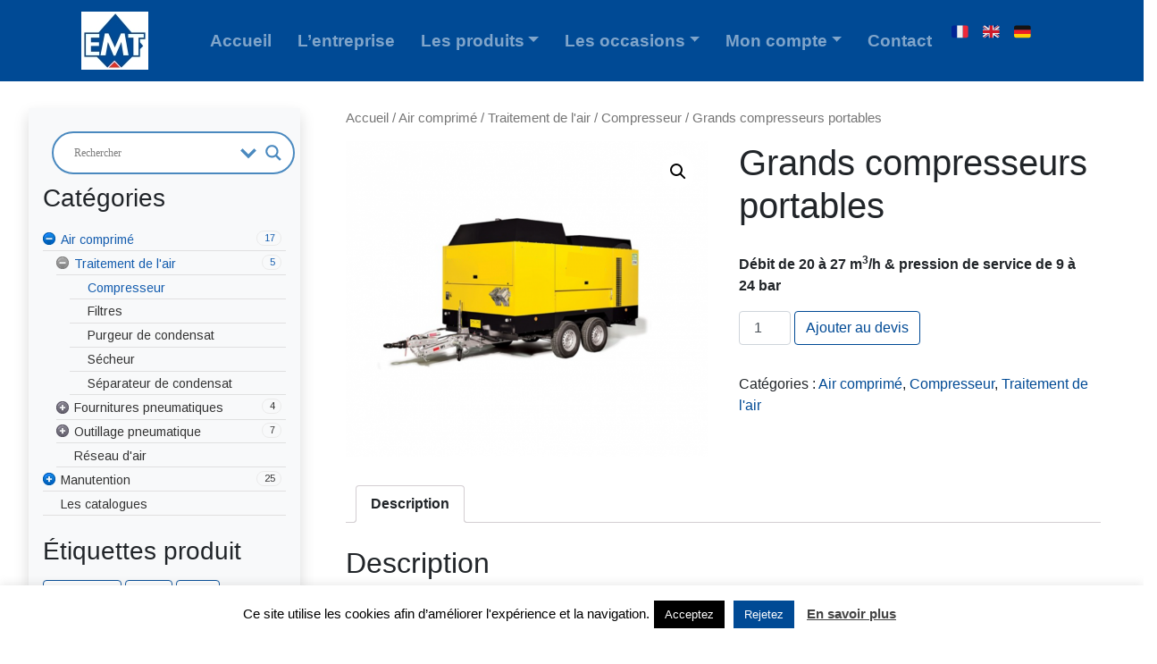

--- FILE ---
content_type: text/html; charset=UTF-8
request_url: https://www.e-m-t.fr/produit/grands-compresseurs-portables/
body_size: 24216
content:
<!DOCTYPE html>
<html lang="fr-FR">
<head>
	<meta charset="UTF-8">
	<meta name="viewport" content="width=device-width, initial-scale=1, shrink-to-fit=no">
	<link rel="profile" href="http://gmpg.org/xfn/11">
	<meta name='robots' content='index, follow, max-image-preview:large, max-snippet:-1, max-video-preview:-1' />

	<!-- This site is optimized with the Yoast SEO plugin v19.3 - https://yoast.com/wordpress/plugins/seo/ -->
	<title>Grands compresseurs portables - EMT Est Machines Techniques</title>
	<meta name="description" content="Site des experts en : Grands compresseurs portables découvrez cela chez EMT Est Machines Techniques 90 : devis gratuit, livraison sur site..." />
	<link rel="canonical" href="https://www.e-m-t.fr/produit/grands-compresseurs-portables/" />
	<meta property="og:locale" content="fr_FR" />
	<meta property="og:type" content="article" />
	<meta property="og:title" content="Grands compresseurs portables - EMT Est Machines Techniques" />
	<meta property="og:description" content="Site des experts en : Grands compresseurs portables découvrez cela chez EMT Est Machines Techniques 90 : devis gratuit, livraison sur site..." />
	<meta property="og:url" content="https://www.e-m-t.fr/produit/grands-compresseurs-portables/" />
	<meta property="og:site_name" content="EMT Est Machines Techniques" />
	<meta property="article:modified_time" content="2021-09-27T10:09:21+00:00" />
	<meta property="og:image" content="https://www.e-m-t.fr/wp-content/uploads/2021/02/Q-11.png" />
	<meta property="og:image:width" content="945" />
	<meta property="og:image:height" content="822" />
	<meta property="og:image:type" content="image/png" />
	<meta name="twitter:card" content="summary_large_image" />
	<meta name="twitter:label1" content="Durée de lecture estimée" />
	<meta name="twitter:data1" content="1 minute" />
	<script type="application/ld+json" class="yoast-schema-graph">{"@context":"https://schema.org","@graph":[{"@type":"Organization","@id":"https://www.e-m-t.fr/#organization","name":"EMT - Est Machines Techniques","url":"https://www.e-m-t.fr/","sameAs":[],"logo":{"@type":"ImageObject","inLanguage":"fr-FR","@id":"https://www.e-m-t.fr/#/schema/logo/image/","url":"https://www.e-m-t.fr/wp-content/uploads/2019/04/EMTLogo.jpg","contentUrl":"https://www.e-m-t.fr/wp-content/uploads/2019/04/EMTLogo.jpg","width":1299,"height":1122,"caption":"EMT - Est Machines Techniques"},"image":{"@id":"https://www.e-m-t.fr/#/schema/logo/image/"}},{"@type":"WebSite","@id":"https://www.e-m-t.fr/#website","url":"https://www.e-m-t.fr/","name":"EMT Est Machines Techniques","description":"Fournisseur d&#039;équipements industriels","publisher":{"@id":"https://www.e-m-t.fr/#organization"},"potentialAction":[{"@type":"SearchAction","target":{"@type":"EntryPoint","urlTemplate":"https://www.e-m-t.fr/?s={search_term_string}"},"query-input":"required name=search_term_string"}],"inLanguage":"fr-FR"},{"@type":"ImageObject","inLanguage":"fr-FR","@id":"https://www.e-m-t.fr/produit/grands-compresseurs-portables/#primaryimage","url":"https://www.e-m-t.fr/wp-content/uploads/2021/02/Q-11.png","contentUrl":"https://www.e-m-t.fr/wp-content/uploads/2021/02/Q-11.png","width":945,"height":822},{"@type":"WebPage","@id":"https://www.e-m-t.fr/produit/grands-compresseurs-portables/","url":"https://www.e-m-t.fr/produit/grands-compresseurs-portables/","name":"Grands compresseurs portables - EMT Est Machines Techniques","isPartOf":{"@id":"https://www.e-m-t.fr/#website"},"primaryImageOfPage":{"@id":"https://www.e-m-t.fr/produit/grands-compresseurs-portables/#primaryimage"},"datePublished":"2021-02-04T08:30:15+00:00","dateModified":"2021-09-27T10:09:21+00:00","description":"Site des experts en : Grands compresseurs portables découvrez cela chez EMT Est Machines Techniques 90 : devis gratuit, livraison sur site...","breadcrumb":{"@id":"https://www.e-m-t.fr/produit/grands-compresseurs-portables/#breadcrumb"},"inLanguage":"fr-FR","potentialAction":[{"@type":"ReadAction","target":["https://www.e-m-t.fr/produit/grands-compresseurs-portables/"]}]},{"@type":"BreadcrumbList","@id":"https://www.e-m-t.fr/produit/grands-compresseurs-portables/#breadcrumb","itemListElement":[{"@type":"ListItem","position":1,"name":"Accueil","item":"https://www.e-m-t.fr/"},{"@type":"ListItem","position":2,"name":"Les catégories de produits","item":"https://www.e-m-t.fr/boutique/"},{"@type":"ListItem","position":3,"name":"Grands compresseurs portables"}]}]}</script>
	<!-- / Yoast SEO plugin. -->


<link rel='dns-prefetch' href='//translate.google.com' />
<link rel='dns-prefetch' href='//maxcdn.bootstrapcdn.com' />
<link rel='dns-prefetch' href='//s.w.org' />
<link rel="alternate" type="application/rss+xml" title="EMT Est Machines Techniques &raquo; Flux" href="https://www.e-m-t.fr/feed/" />
<link rel="alternate" type="application/rss+xml" title="EMT Est Machines Techniques &raquo; Flux des commentaires" href="https://www.e-m-t.fr/comments/feed/" />
		<!-- This site uses the Google Analytics by MonsterInsights plugin v8.10.0 - Using Analytics tracking - https://www.monsterinsights.com/ -->
		<!-- Remarque : MonsterInsights n’est actuellement pas configuré sur ce site. Le propriétaire doit authentifier son compte Google Analytics dans les réglages de MonsterInsights.  -->
					<!-- No UA code set -->
				<!-- / Google Analytics by MonsterInsights -->
		<script>
window._wpemojiSettings = {"baseUrl":"https:\/\/s.w.org\/images\/core\/emoji\/14.0.0\/72x72\/","ext":".png","svgUrl":"https:\/\/s.w.org\/images\/core\/emoji\/14.0.0\/svg\/","svgExt":".svg","source":{"concatemoji":"https:\/\/www.e-m-t.fr\/wp-includes\/js\/wp-emoji-release.min.js?ver=6.0.11"}};
/*! This file is auto-generated */
!function(e,a,t){var n,r,o,i=a.createElement("canvas"),p=i.getContext&&i.getContext("2d");function s(e,t){var a=String.fromCharCode,e=(p.clearRect(0,0,i.width,i.height),p.fillText(a.apply(this,e),0,0),i.toDataURL());return p.clearRect(0,0,i.width,i.height),p.fillText(a.apply(this,t),0,0),e===i.toDataURL()}function c(e){var t=a.createElement("script");t.src=e,t.defer=t.type="text/javascript",a.getElementsByTagName("head")[0].appendChild(t)}for(o=Array("flag","emoji"),t.supports={everything:!0,everythingExceptFlag:!0},r=0;r<o.length;r++)t.supports[o[r]]=function(e){if(!p||!p.fillText)return!1;switch(p.textBaseline="top",p.font="600 32px Arial",e){case"flag":return s([127987,65039,8205,9895,65039],[127987,65039,8203,9895,65039])?!1:!s([55356,56826,55356,56819],[55356,56826,8203,55356,56819])&&!s([55356,57332,56128,56423,56128,56418,56128,56421,56128,56430,56128,56423,56128,56447],[55356,57332,8203,56128,56423,8203,56128,56418,8203,56128,56421,8203,56128,56430,8203,56128,56423,8203,56128,56447]);case"emoji":return!s([129777,127995,8205,129778,127999],[129777,127995,8203,129778,127999])}return!1}(o[r]),t.supports.everything=t.supports.everything&&t.supports[o[r]],"flag"!==o[r]&&(t.supports.everythingExceptFlag=t.supports.everythingExceptFlag&&t.supports[o[r]]);t.supports.everythingExceptFlag=t.supports.everythingExceptFlag&&!t.supports.flag,t.DOMReady=!1,t.readyCallback=function(){t.DOMReady=!0},t.supports.everything||(n=function(){t.readyCallback()},a.addEventListener?(a.addEventListener("DOMContentLoaded",n,!1),e.addEventListener("load",n,!1)):(e.attachEvent("onload",n),a.attachEvent("onreadystatechange",function(){"complete"===a.readyState&&t.readyCallback()})),(e=t.source||{}).concatemoji?c(e.concatemoji):e.wpemoji&&e.twemoji&&(c(e.twemoji),c(e.wpemoji)))}(window,document,window._wpemojiSettings);
</script>
<style>
img.wp-smiley,
img.emoji {
	display: inline !important;
	border: none !important;
	box-shadow: none !important;
	height: 1em !important;
	width: 1em !important;
	margin: 0 0.07em !important;
	vertical-align: -0.1em !important;
	background: none !important;
	padding: 0 !important;
}
</style>
	<link rel='stylesheet' id='wp-block-library-css'  href='https://www.e-m-t.fr/wp-includes/css/dist/block-library/style.min.css?ver=6.0.11' media='all' />
<link rel='stylesheet' id='wc-blocks-vendors-style-css'  href='https://www.e-m-t.fr/wp-content/plugins/woocommerce/packages/woocommerce-blocks/build/wc-blocks-vendors-style.css?ver=7.8.3' media='all' />
<link rel='stylesheet' id='wc-blocks-style-css'  href='https://www.e-m-t.fr/wp-content/plugins/woocommerce/packages/woocommerce-blocks/build/wc-blocks-style.css?ver=7.8.3' media='all' />
<style id='global-styles-inline-css'>
body{--wp--preset--color--black: #000000;--wp--preset--color--cyan-bluish-gray: #abb8c3;--wp--preset--color--white: #fff;--wp--preset--color--pale-pink: #f78da7;--wp--preset--color--vivid-red: #cf2e2e;--wp--preset--color--luminous-vivid-orange: #ff6900;--wp--preset--color--luminous-vivid-amber: #fcb900;--wp--preset--color--light-green-cyan: #7bdcb5;--wp--preset--color--vivid-green-cyan: #00d084;--wp--preset--color--pale-cyan-blue: #8ed1fc;--wp--preset--color--vivid-cyan-blue: #0693e3;--wp--preset--color--vivid-purple: #9b51e0;--wp--preset--color--blue: #0d6efd;--wp--preset--color--indigo: #6610f2;--wp--preset--color--purple: #5533ff;--wp--preset--color--pink: #d63384;--wp--preset--color--red: #dc3545;--wp--preset--color--orange: #fd7e14;--wp--preset--color--yellow: #ffc107;--wp--preset--color--green: #198754;--wp--preset--color--teal: #20c997;--wp--preset--color--cyan: #0dcaf0;--wp--preset--color--gray: #6c757d;--wp--preset--color--gray-dark: #343a40;--wp--preset--gradient--vivid-cyan-blue-to-vivid-purple: linear-gradient(135deg,rgba(6,147,227,1) 0%,rgb(155,81,224) 100%);--wp--preset--gradient--light-green-cyan-to-vivid-green-cyan: linear-gradient(135deg,rgb(122,220,180) 0%,rgb(0,208,130) 100%);--wp--preset--gradient--luminous-vivid-amber-to-luminous-vivid-orange: linear-gradient(135deg,rgba(252,185,0,1) 0%,rgba(255,105,0,1) 100%);--wp--preset--gradient--luminous-vivid-orange-to-vivid-red: linear-gradient(135deg,rgba(255,105,0,1) 0%,rgb(207,46,46) 100%);--wp--preset--gradient--very-light-gray-to-cyan-bluish-gray: linear-gradient(135deg,rgb(238,238,238) 0%,rgb(169,184,195) 100%);--wp--preset--gradient--cool-to-warm-spectrum: linear-gradient(135deg,rgb(74,234,220) 0%,rgb(151,120,209) 20%,rgb(207,42,186) 40%,rgb(238,44,130) 60%,rgb(251,105,98) 80%,rgb(254,248,76) 100%);--wp--preset--gradient--blush-light-purple: linear-gradient(135deg,rgb(255,206,236) 0%,rgb(152,150,240) 100%);--wp--preset--gradient--blush-bordeaux: linear-gradient(135deg,rgb(254,205,165) 0%,rgb(254,45,45) 50%,rgb(107,0,62) 100%);--wp--preset--gradient--luminous-dusk: linear-gradient(135deg,rgb(255,203,112) 0%,rgb(199,81,192) 50%,rgb(65,88,208) 100%);--wp--preset--gradient--pale-ocean: linear-gradient(135deg,rgb(255,245,203) 0%,rgb(182,227,212) 50%,rgb(51,167,181) 100%);--wp--preset--gradient--electric-grass: linear-gradient(135deg,rgb(202,248,128) 0%,rgb(113,206,126) 100%);--wp--preset--gradient--midnight: linear-gradient(135deg,rgb(2,3,129) 0%,rgb(40,116,252) 100%);--wp--preset--duotone--dark-grayscale: url('#wp-duotone-dark-grayscale');--wp--preset--duotone--grayscale: url('#wp-duotone-grayscale');--wp--preset--duotone--purple-yellow: url('#wp-duotone-purple-yellow');--wp--preset--duotone--blue-red: url('#wp-duotone-blue-red');--wp--preset--duotone--midnight: url('#wp-duotone-midnight');--wp--preset--duotone--magenta-yellow: url('#wp-duotone-magenta-yellow');--wp--preset--duotone--purple-green: url('#wp-duotone-purple-green');--wp--preset--duotone--blue-orange: url('#wp-duotone-blue-orange');--wp--preset--font-size--small: 13px;--wp--preset--font-size--medium: 20px;--wp--preset--font-size--large: 36px;--wp--preset--font-size--x-large: 42px;}.has-black-color{color: var(--wp--preset--color--black) !important;}.has-cyan-bluish-gray-color{color: var(--wp--preset--color--cyan-bluish-gray) !important;}.has-white-color{color: var(--wp--preset--color--white) !important;}.has-pale-pink-color{color: var(--wp--preset--color--pale-pink) !important;}.has-vivid-red-color{color: var(--wp--preset--color--vivid-red) !important;}.has-luminous-vivid-orange-color{color: var(--wp--preset--color--luminous-vivid-orange) !important;}.has-luminous-vivid-amber-color{color: var(--wp--preset--color--luminous-vivid-amber) !important;}.has-light-green-cyan-color{color: var(--wp--preset--color--light-green-cyan) !important;}.has-vivid-green-cyan-color{color: var(--wp--preset--color--vivid-green-cyan) !important;}.has-pale-cyan-blue-color{color: var(--wp--preset--color--pale-cyan-blue) !important;}.has-vivid-cyan-blue-color{color: var(--wp--preset--color--vivid-cyan-blue) !important;}.has-vivid-purple-color{color: var(--wp--preset--color--vivid-purple) !important;}.has-black-background-color{background-color: var(--wp--preset--color--black) !important;}.has-cyan-bluish-gray-background-color{background-color: var(--wp--preset--color--cyan-bluish-gray) !important;}.has-white-background-color{background-color: var(--wp--preset--color--white) !important;}.has-pale-pink-background-color{background-color: var(--wp--preset--color--pale-pink) !important;}.has-vivid-red-background-color{background-color: var(--wp--preset--color--vivid-red) !important;}.has-luminous-vivid-orange-background-color{background-color: var(--wp--preset--color--luminous-vivid-orange) !important;}.has-luminous-vivid-amber-background-color{background-color: var(--wp--preset--color--luminous-vivid-amber) !important;}.has-light-green-cyan-background-color{background-color: var(--wp--preset--color--light-green-cyan) !important;}.has-vivid-green-cyan-background-color{background-color: var(--wp--preset--color--vivid-green-cyan) !important;}.has-pale-cyan-blue-background-color{background-color: var(--wp--preset--color--pale-cyan-blue) !important;}.has-vivid-cyan-blue-background-color{background-color: var(--wp--preset--color--vivid-cyan-blue) !important;}.has-vivid-purple-background-color{background-color: var(--wp--preset--color--vivid-purple) !important;}.has-black-border-color{border-color: var(--wp--preset--color--black) !important;}.has-cyan-bluish-gray-border-color{border-color: var(--wp--preset--color--cyan-bluish-gray) !important;}.has-white-border-color{border-color: var(--wp--preset--color--white) !important;}.has-pale-pink-border-color{border-color: var(--wp--preset--color--pale-pink) !important;}.has-vivid-red-border-color{border-color: var(--wp--preset--color--vivid-red) !important;}.has-luminous-vivid-orange-border-color{border-color: var(--wp--preset--color--luminous-vivid-orange) !important;}.has-luminous-vivid-amber-border-color{border-color: var(--wp--preset--color--luminous-vivid-amber) !important;}.has-light-green-cyan-border-color{border-color: var(--wp--preset--color--light-green-cyan) !important;}.has-vivid-green-cyan-border-color{border-color: var(--wp--preset--color--vivid-green-cyan) !important;}.has-pale-cyan-blue-border-color{border-color: var(--wp--preset--color--pale-cyan-blue) !important;}.has-vivid-cyan-blue-border-color{border-color: var(--wp--preset--color--vivid-cyan-blue) !important;}.has-vivid-purple-border-color{border-color: var(--wp--preset--color--vivid-purple) !important;}.has-vivid-cyan-blue-to-vivid-purple-gradient-background{background: var(--wp--preset--gradient--vivid-cyan-blue-to-vivid-purple) !important;}.has-light-green-cyan-to-vivid-green-cyan-gradient-background{background: var(--wp--preset--gradient--light-green-cyan-to-vivid-green-cyan) !important;}.has-luminous-vivid-amber-to-luminous-vivid-orange-gradient-background{background: var(--wp--preset--gradient--luminous-vivid-amber-to-luminous-vivid-orange) !important;}.has-luminous-vivid-orange-to-vivid-red-gradient-background{background: var(--wp--preset--gradient--luminous-vivid-orange-to-vivid-red) !important;}.has-very-light-gray-to-cyan-bluish-gray-gradient-background{background: var(--wp--preset--gradient--very-light-gray-to-cyan-bluish-gray) !important;}.has-cool-to-warm-spectrum-gradient-background{background: var(--wp--preset--gradient--cool-to-warm-spectrum) !important;}.has-blush-light-purple-gradient-background{background: var(--wp--preset--gradient--blush-light-purple) !important;}.has-blush-bordeaux-gradient-background{background: var(--wp--preset--gradient--blush-bordeaux) !important;}.has-luminous-dusk-gradient-background{background: var(--wp--preset--gradient--luminous-dusk) !important;}.has-pale-ocean-gradient-background{background: var(--wp--preset--gradient--pale-ocean) !important;}.has-electric-grass-gradient-background{background: var(--wp--preset--gradient--electric-grass) !important;}.has-midnight-gradient-background{background: var(--wp--preset--gradient--midnight) !important;}.has-small-font-size{font-size: var(--wp--preset--font-size--small) !important;}.has-medium-font-size{font-size: var(--wp--preset--font-size--medium) !important;}.has-large-font-size{font-size: var(--wp--preset--font-size--large) !important;}.has-x-large-font-size{font-size: var(--wp--preset--font-size--x-large) !important;}
</style>
<link rel='stylesheet' id='cookie-law-info-css'  href='https://www.e-m-t.fr/wp-content/plugins/cookie-law-info/public/css/cookie-law-info-public.css?ver=2.1.2' media='all' />
<link rel='stylesheet' id='cookie-law-info-gdpr-css'  href='https://www.e-m-t.fr/wp-content/plugins/cookie-law-info/public/css/cookie-law-info-gdpr.css?ver=2.1.2' media='all' />
<link rel='stylesheet' id='google-language-translator-css'  href='https://www.e-m-t.fr/wp-content/plugins/google-language-translator/css/style.css?ver=6.0.15' media='' />
<link rel='stylesheet' id='photoswipe-css'  href='https://www.e-m-t.fr/wp-content/plugins/woocommerce/assets/css/photoswipe/photoswipe.min.css?ver=6.7.0' media='all' />
<link rel='stylesheet' id='photoswipe-default-skin-css'  href='https://www.e-m-t.fr/wp-content/plugins/woocommerce/assets/css/photoswipe/default-skin/default-skin.min.css?ver=6.7.0' media='all' />
<link rel='stylesheet' id='woocommerce-layout-css'  href='https://www.e-m-t.fr/wp-content/plugins/woocommerce/assets/css/woocommerce-layout.css?ver=6.7.0' media='all' />
<link rel='stylesheet' id='woocommerce-smallscreen-css'  href='https://www.e-m-t.fr/wp-content/plugins/woocommerce/assets/css/woocommerce-smallscreen.css?ver=6.7.0' media='only screen and (max-width: 768px)' />
<link rel='stylesheet' id='woocommerce-general-css'  href='https://www.e-m-t.fr/wp-content/plugins/woocommerce/assets/css/woocommerce.css?ver=6.7.0' media='all' />
<style id='woocommerce-inline-inline-css'>
.woocommerce form .form-row .required { visibility: visible; }
</style>
<link rel='stylesheet' id='mc4wp-form-themes-css'  href='https://www.e-m-t.fr/wp-content/plugins/mailchimp-for-wp/assets/css/form-themes.css?ver=4.8.7' media='all' />
<link rel='stylesheet' id='child-understrap-styles-css'  href='https://www.e-m-t.fr/wp-content/themes/understrap-child-master/css/child-theme.min.css?ver=0.5.5' media='all' />
<link rel='stylesheet' id='wpdreams-asl-basic-css'  href='https://www.e-m-t.fr/wp-content/plugins/ajax-search-lite/css/style.basic.css?ver=4.10' media='all' />
<link rel='stylesheet' id='wpdreams-ajaxsearchlite-css'  href='https://www.e-m-t.fr/wp-content/plugins/ajax-search-lite/css/style-curvy-blue.css?ver=4.10' media='all' />
<link rel='stylesheet' id='font-awesome-css'  href='//maxcdn.bootstrapcdn.com/font-awesome/4.3.0/css/font-awesome.min.css?ver=4.3.0' media='all' />
<link rel='stylesheet' id='dkpdf-frontend-css'  href='https://www.e-m-t.fr/wp-content/plugins/dk-pdf/assets/css/frontend.css?ver=1.9.6' media='all' />
<link rel='stylesheet' id='__EPYT__style-css'  href='https://www.e-m-t.fr/wp-content/plugins/youtube-embed-plus/styles/ytprefs.min.css?ver=14.1.3' media='all' />
<style id='__EPYT__style-inline-css'>

                .epyt-gallery-thumb {
                        width: 33.333%;
                }
                
</style>
<link rel='stylesheet' id='gpls_woo_rfq_css-css'  href='https://www.e-m-t.fr/wp-content/plugins/woo-rfq-for-woocommerce/gpls_assets/css/gpls_woo_rfq.css?ver=28352' media='all' />
<style id='gpls_woo_rfq_css-inline-css'>
.bundle_price {display:none !important; }
.site-header .widget_shopping_cart p.total,.cart-subtotal,.tax-rate,.tax-total,.order-total,.product-price,.product-subtotal {display:none !important; }
</style>
<link rel='stylesheet' id='url_gpls_wh_css-css'  href='https://www.e-m-t.fr/wp-content/plugins/woo-rfq-for-woocommerce/gpls_assets/css/gpls_wh_visitor.css?ver=80954' media='all' />
<script src='https://www.e-m-t.fr/wp-includes/js/jquery/jquery.min.js?ver=3.6.0' id='jquery-core-js'></script>
<script src='https://www.e-m-t.fr/wp-includes/js/jquery/jquery-migrate.min.js?ver=3.3.2' id='jquery-migrate-js'></script>
<script id='cookie-law-info-js-extra'>
var Cli_Data = {"nn_cookie_ids":[],"cookielist":[],"non_necessary_cookies":[],"ccpaEnabled":"","ccpaRegionBased":"","ccpaBarEnabled":"","strictlyEnabled":["necessary","obligatoire"],"ccpaType":"gdpr","js_blocking":"","custom_integration":"","triggerDomRefresh":"","secure_cookies":""};
var cli_cookiebar_settings = {"animate_speed_hide":"500","animate_speed_show":"500","background":"#FFF","border":"#b1a6a6c2","border_on":"","button_1_button_colour":"#000","button_1_button_hover":"#000000","button_1_link_colour":"#fff","button_1_as_button":"1","button_1_new_win":"","button_2_button_colour":"#333","button_2_button_hover":"#292929","button_2_link_colour":"#444","button_2_as_button":"","button_2_hidebar":"","button_3_button_colour":"#004a95","button_3_button_hover":"#003b77","button_3_link_colour":"#fff","button_3_as_button":"1","button_3_new_win":"","button_4_button_colour":"#000","button_4_button_hover":"#000000","button_4_link_colour":"#fff","button_4_as_button":"1","button_7_button_colour":"#61a229","button_7_button_hover":"#4e8221","button_7_link_colour":"#fff","button_7_as_button":"1","button_7_new_win":"","font_family":"inherit","header_fix":"","notify_animate_hide":"1","notify_animate_show":"","notify_div_id":"#cookie-law-info-bar","notify_position_horizontal":"right","notify_position_vertical":"bottom","scroll_close":"","scroll_close_reload":"","accept_close_reload":"","reject_close_reload":"","showagain_tab":"","showagain_background":"#fff","showagain_border":"#000","showagain_div_id":"#cookie-law-info-again","showagain_x_position":"100px","text":"#000","show_once_yn":"","show_once":"10000","logging_on":"","as_popup":"","popup_overlay":"1","bar_heading_text":"","cookie_bar_as":"banner","popup_showagain_position":"bottom-right","widget_position":"left"};
var log_object = {"ajax_url":"https:\/\/www.e-m-t.fr\/wp-admin\/admin-ajax.php"};
</script>
<script src='https://www.e-m-t.fr/wp-content/plugins/cookie-law-info/public/js/cookie-law-info-public.js?ver=2.1.2' id='cookie-law-info-js'></script>
<script id='__ytprefs__-js-extra'>
var _EPYT_ = {"ajaxurl":"https:\/\/www.e-m-t.fr\/wp-admin\/admin-ajax.php","security":"8bfe2bda1d","gallery_scrolloffset":"20","eppathtoscripts":"https:\/\/www.e-m-t.fr\/wp-content\/plugins\/youtube-embed-plus\/scripts\/","eppath":"https:\/\/www.e-m-t.fr\/wp-content\/plugins\/youtube-embed-plus\/","epresponsiveselector":"[\"iframe.__youtube_prefs__\"]","epdovol":"1","version":"14.1.3","evselector":"iframe.__youtube_prefs__[src], iframe[src*=\"youtube.com\/embed\/\"], iframe[src*=\"youtube-nocookie.com\/embed\/\"]","ajax_compat":"","ytapi_load":"light","pause_others":"","stopMobileBuffer":"1","facade_mode":"","not_live_on_channel":"","vi_active":"","vi_js_posttypes":[]};
</script>
<script defer src='https://www.e-m-t.fr/wp-content/plugins/youtube-embed-plus/scripts/ytprefs.min.js?ver=14.1.3' id='__ytprefs__-js'></script>
<link rel="https://api.w.org/" href="https://www.e-m-t.fr/wp-json/" /><link rel="alternate" type="application/json" href="https://www.e-m-t.fr/wp-json/wp/v2/product/3156" /><link rel="EditURI" type="application/rsd+xml" title="RSD" href="https://www.e-m-t.fr/xmlrpc.php?rsd" />
<link rel="wlwmanifest" type="application/wlwmanifest+xml" href="https://www.e-m-t.fr/wp-includes/wlwmanifest.xml" /> 
<meta name="generator" content="WordPress 6.0.11" />
<meta name="generator" content="WooCommerce 6.7.0" />
<link rel='shortlink' href='https://www.e-m-t.fr/?p=3156' />
<link rel="alternate" type="application/json+oembed" href="https://www.e-m-t.fr/wp-json/oembed/1.0/embed?url=https%3A%2F%2Fwww.e-m-t.fr%2Fproduit%2Fgrands-compresseurs-portables%2F" />
<link rel="alternate" type="text/xml+oembed" href="https://www.e-m-t.fr/wp-json/oembed/1.0/embed?url=https%3A%2F%2Fwww.e-m-t.fr%2Fproduit%2Fgrands-compresseurs-portables%2F&#038;format=xml" />
<style>p.hello{font-size:12px;color:darkgray;}#google_language_translator,#flags{text-align:left;}#google_language_translator{clear:both;}#flags{width:165px;}#flags a{display:inline-block;margin-right:2px;}#google_language_translator a{display:none!important;}.goog-te-gadget{color:transparent!important;}.goog-te-gadget{font-size:0px!important;}.goog-branding{display:none;}.goog-tooltip{display: none!important;}.goog-tooltip:hover{display: none!important;}.goog-text-highlight{background-color:transparent!important;border:none!important;box-shadow:none!important;}#google_language_translator select.goog-te-combo{color:#32373c;}.goog-te-banner-frame{visibility:hidden!important;}body{top:0px!important;}#goog-gt-tt{display:none!important;}#glt-translate-trigger{left:20px;right:auto;}#glt-translate-trigger > span{color:#ffffff;}#glt-translate-trigger{background:#1e73be;}.goog-te-gadget .goog-te-combo{width:100%;}</style><meta name="mobile-web-app-capable" content="yes">
<meta name="apple-mobile-web-app-capable" content="yes">
<meta name="apple-mobile-web-app-title" content="EMT Est Machines Techniques - Fournisseur d&#039;équipements industriels">
	<noscript><style>.woocommerce-product-gallery{ opacity: 1 !important; }</style></noscript>
					<link rel="preconnect" href="https://fonts.gstatic.com" crossorigin />
				<link rel="preload" as="style" href="//fonts.googleapis.com/css?family=Open+Sans&display=swap" />
				<link rel="stylesheet" href="//fonts.googleapis.com/css?family=Open+Sans&display=swap" media="all" />
				                <style>
                    
						@font-face {
							font-family: 'aslsicons2';
							src: url('https://www.e-m-t.fr/wp-content/plugins/ajax-search-lite/css/fonts/icons2.eot');
							src: url('https://www.e-m-t.fr/wp-content/plugins/ajax-search-lite/css/fonts/icons2.eot?#iefix') format('embedded-opentype'),
								 url('https://www.e-m-t.fr/wp-content/plugins/ajax-search-lite/css/fonts/icons2.woff2') format('woff2'),
								 url('https://www.e-m-t.fr/wp-content/plugins/ajax-search-lite/css/fonts/icons2.woff') format('woff'),
								 url('https://www.e-m-t.fr/wp-content/plugins/ajax-search-lite/css/fonts/icons2.ttf') format('truetype'),
								 url('https://www.e-m-t.fr/wp-content/plugins/ajax-search-lite/css/fonts/icons2.svg#icons') format('svg');
							font-weight: normal;
							font-style: normal;
						}
					
					div[id*='ajaxsearchlitesettings'].searchsettings .asl_option_inner label {
						font-size: 0px !important;
						color: rgba(0, 0, 0, 0);
					}
					div[id*='ajaxsearchlitesettings'].searchsettings .asl_option_inner label:after {
						font-size: 11px !important;
						position: absolute;
						top: 0;
						left: 0;
						z-index: 1;
					}
					.asl_w_container {
						width: 100%;
						margin: 0px 0px 0px 0px;
					}
					div[id*='ajaxsearchlite'].asl_m {
						width: 100%;
					}
					div[id*='ajaxsearchliteres'].wpdreams_asl_results div.resdrg span.highlighted {
						font-weight: bold;
						color: rgba(217, 49, 43, 1);
						background-color: rgba(238, 238, 238, 1);
					}
					div[id*='ajaxsearchliteres'].wpdreams_asl_results .results div.asl_image {
						width: 70px;
						height: 70px;
						background-size: cover;
						background-repeat: no-repeat;
					}
					div.asl_r .results {
						max-height: none;
					}
				
							.asl_w, .asl_w * {font-family:"Roboto" !important;}
							.asl_m input[type=search]::placeholder{font-family:"Roboto" !important;}
							.asl_m input[type=search]::-webkit-input-placeholder{font-family:"Roboto" !important;}
							.asl_m input[type=search]::-moz-placeholder{font-family:"Roboto" !important;}
							.asl_m input[type=search]:-ms-input-placeholder{font-family:"Roboto" !important;}
						
						div.asl_r.asl_w.vertical .results .item::after {
							display: block;
							position: absolute;
							bottom: 0;
							content: '';
							height: 1px;
							width: 100%;
							background: #D8D8D8;
						}
						div.asl_r.asl_w.vertical .results .item.asl_last_item::after {
							display: none;
						}
					                </style>
                <link rel="icon" href="https://www.e-m-t.fr/wp-content/uploads/2019/04/EMTLogo-r1-100x100.jpg" sizes="32x32" />
<link rel="icon" href="https://www.e-m-t.fr/wp-content/uploads/2019/04/EMTLogo-r1-300x300.jpg" sizes="192x192" />
<link rel="apple-touch-icon" href="https://www.e-m-t.fr/wp-content/uploads/2019/04/EMTLogo-r1-300x300.jpg" />
<meta name="msapplication-TileImage" content="https://www.e-m-t.fr/wp-content/uploads/2019/04/EMTLogo-r1-300x300.jpg" />
		<style id="wp-custom-css">
			#post-15 .entry-title {
	display: none;
}
#triangle-bottomright,
#triangle-topleft {
	visibility: hidden;
}		</style>
		<link rel="stylesheet" href="https://fonts.googleapis.com/css?family=Arimo:400|Quattrocento+Sans:400&subset=latin" type="text/css" /><link rel="stylesheet" href="https://www.e-m-t.fr/wp-content/cache/css/static/0c792d1673d1bb50d0490fda61a858d2.css" type="text/css" /><script type="text/javascript">
(function (w, d, u) {
    if(w.njQuery === u){
        w.bindNextendQ = [];
    
        function pushToReady(x) {
            w.bindNextendQ.push([alias.handler,"ready", x]);
        }
        
        function pushToLoad(x) {
            w.bindNextendQ.push([alias.handler,"load", x]);
        }

        var alias = {
            handler: w,
            ready: pushToReady,
            load: pushToLoad
        }

        w.njQuery = function (handler) {
            alias.handler = handler;
            return alias;
        }
    }
})(window, document);
              </script></head>

<body class="product-template-default single single-product postid-3156 wp-custom-logo wp-embed-responsive theme-understrap woocommerce woocommerce-page woocommerce-no-js understrap-has-sidebar" itemscope itemtype="http://schema.org/WebSite">
<svg xmlns="http://www.w3.org/2000/svg" viewBox="0 0 0 0" width="0" height="0" focusable="false" role="none" style="visibility: hidden; position: absolute; left: -9999px; overflow: hidden;" ><defs><filter id="wp-duotone-dark-grayscale"><feColorMatrix color-interpolation-filters="sRGB" type="matrix" values=" .299 .587 .114 0 0 .299 .587 .114 0 0 .299 .587 .114 0 0 .299 .587 .114 0 0 " /><feComponentTransfer color-interpolation-filters="sRGB" ><feFuncR type="table" tableValues="0 0.49803921568627" /><feFuncG type="table" tableValues="0 0.49803921568627" /><feFuncB type="table" tableValues="0 0.49803921568627" /><feFuncA type="table" tableValues="1 1" /></feComponentTransfer><feComposite in2="SourceGraphic" operator="in" /></filter></defs></svg><svg xmlns="http://www.w3.org/2000/svg" viewBox="0 0 0 0" width="0" height="0" focusable="false" role="none" style="visibility: hidden; position: absolute; left: -9999px; overflow: hidden;" ><defs><filter id="wp-duotone-grayscale"><feColorMatrix color-interpolation-filters="sRGB" type="matrix" values=" .299 .587 .114 0 0 .299 .587 .114 0 0 .299 .587 .114 0 0 .299 .587 .114 0 0 " /><feComponentTransfer color-interpolation-filters="sRGB" ><feFuncR type="table" tableValues="0 1" /><feFuncG type="table" tableValues="0 1" /><feFuncB type="table" tableValues="0 1" /><feFuncA type="table" tableValues="1 1" /></feComponentTransfer><feComposite in2="SourceGraphic" operator="in" /></filter></defs></svg><svg xmlns="http://www.w3.org/2000/svg" viewBox="0 0 0 0" width="0" height="0" focusable="false" role="none" style="visibility: hidden; position: absolute; left: -9999px; overflow: hidden;" ><defs><filter id="wp-duotone-purple-yellow"><feColorMatrix color-interpolation-filters="sRGB" type="matrix" values=" .299 .587 .114 0 0 .299 .587 .114 0 0 .299 .587 .114 0 0 .299 .587 .114 0 0 " /><feComponentTransfer color-interpolation-filters="sRGB" ><feFuncR type="table" tableValues="0.54901960784314 0.98823529411765" /><feFuncG type="table" tableValues="0 1" /><feFuncB type="table" tableValues="0.71764705882353 0.25490196078431" /><feFuncA type="table" tableValues="1 1" /></feComponentTransfer><feComposite in2="SourceGraphic" operator="in" /></filter></defs></svg><svg xmlns="http://www.w3.org/2000/svg" viewBox="0 0 0 0" width="0" height="0" focusable="false" role="none" style="visibility: hidden; position: absolute; left: -9999px; overflow: hidden;" ><defs><filter id="wp-duotone-blue-red"><feColorMatrix color-interpolation-filters="sRGB" type="matrix" values=" .299 .587 .114 0 0 .299 .587 .114 0 0 .299 .587 .114 0 0 .299 .587 .114 0 0 " /><feComponentTransfer color-interpolation-filters="sRGB" ><feFuncR type="table" tableValues="0 1" /><feFuncG type="table" tableValues="0 0.27843137254902" /><feFuncB type="table" tableValues="0.5921568627451 0.27843137254902" /><feFuncA type="table" tableValues="1 1" /></feComponentTransfer><feComposite in2="SourceGraphic" operator="in" /></filter></defs></svg><svg xmlns="http://www.w3.org/2000/svg" viewBox="0 0 0 0" width="0" height="0" focusable="false" role="none" style="visibility: hidden; position: absolute; left: -9999px; overflow: hidden;" ><defs><filter id="wp-duotone-midnight"><feColorMatrix color-interpolation-filters="sRGB" type="matrix" values=" .299 .587 .114 0 0 .299 .587 .114 0 0 .299 .587 .114 0 0 .299 .587 .114 0 0 " /><feComponentTransfer color-interpolation-filters="sRGB" ><feFuncR type="table" tableValues="0 0" /><feFuncG type="table" tableValues="0 0.64705882352941" /><feFuncB type="table" tableValues="0 1" /><feFuncA type="table" tableValues="1 1" /></feComponentTransfer><feComposite in2="SourceGraphic" operator="in" /></filter></defs></svg><svg xmlns="http://www.w3.org/2000/svg" viewBox="0 0 0 0" width="0" height="0" focusable="false" role="none" style="visibility: hidden; position: absolute; left: -9999px; overflow: hidden;" ><defs><filter id="wp-duotone-magenta-yellow"><feColorMatrix color-interpolation-filters="sRGB" type="matrix" values=" .299 .587 .114 0 0 .299 .587 .114 0 0 .299 .587 .114 0 0 .299 .587 .114 0 0 " /><feComponentTransfer color-interpolation-filters="sRGB" ><feFuncR type="table" tableValues="0.78039215686275 1" /><feFuncG type="table" tableValues="0 0.94901960784314" /><feFuncB type="table" tableValues="0.35294117647059 0.47058823529412" /><feFuncA type="table" tableValues="1 1" /></feComponentTransfer><feComposite in2="SourceGraphic" operator="in" /></filter></defs></svg><svg xmlns="http://www.w3.org/2000/svg" viewBox="0 0 0 0" width="0" height="0" focusable="false" role="none" style="visibility: hidden; position: absolute; left: -9999px; overflow: hidden;" ><defs><filter id="wp-duotone-purple-green"><feColorMatrix color-interpolation-filters="sRGB" type="matrix" values=" .299 .587 .114 0 0 .299 .587 .114 0 0 .299 .587 .114 0 0 .299 .587 .114 0 0 " /><feComponentTransfer color-interpolation-filters="sRGB" ><feFuncR type="table" tableValues="0.65098039215686 0.40392156862745" /><feFuncG type="table" tableValues="0 1" /><feFuncB type="table" tableValues="0.44705882352941 0.4" /><feFuncA type="table" tableValues="1 1" /></feComponentTransfer><feComposite in2="SourceGraphic" operator="in" /></filter></defs></svg><svg xmlns="http://www.w3.org/2000/svg" viewBox="0 0 0 0" width="0" height="0" focusable="false" role="none" style="visibility: hidden; position: absolute; left: -9999px; overflow: hidden;" ><defs><filter id="wp-duotone-blue-orange"><feColorMatrix color-interpolation-filters="sRGB" type="matrix" values=" .299 .587 .114 0 0 .299 .587 .114 0 0 .299 .587 .114 0 0 .299 .587 .114 0 0 " /><feComponentTransfer color-interpolation-filters="sRGB" ><feFuncR type="table" tableValues="0.098039215686275 1" /><feFuncG type="table" tableValues="0 0.66274509803922" /><feFuncB type="table" tableValues="0.84705882352941 0.41960784313725" /><feFuncA type="table" tableValues="1 1" /></feComponentTransfer><feComposite in2="SourceGraphic" operator="in" /></filter></defs></svg><div class="site" id="page">

	<!-- ******************* The Navbar Area ******************* -->
	<header id="wrapper-navbar">

		<a class="skip-link sr-only sr-only-focusable" href="#content">Passer au contenu</a>

		
<nav id="main-nav" class="navbar navbar-expand-md navbar-dark bg-primary" aria-labelledby="main-nav-label">

	<h2 id="main-nav-label" class="screen-reader-text">
		Navigation principale	</h2>



		<!-- Your site title as branding in the menu -->
		<a href="https://www.e-m-t.fr/" class="navbar-brand custom-logo-link" rel="home"><img width="75" height="65" src="https://www.e-m-t.fr/wp-content/uploads/2019/04/EMTLogo-r3-mini.jpg" class="img-fluid" alt="EMT Est Machines Techniques" /></a>		<!-- end custom logo -->

		<button class="navbar-toggler" type="button" data-toggle="collapse" data-target="#navbarNavDropdown" aria-controls="navbarNavDropdown" aria-expanded="false" aria-label="Afficher/masquer la navigation">
			<span class="navbar-toggler-icon"></span>
		</button>

		<!-- The WordPress Menu goes here -->
		<div id="navbarNavDropdown" class="collapse navbar-collapse"><ul id="main-menu" class="navbar-nav ml-auto"><li itemscope="itemscope" itemtype="https://www.schema.org/SiteNavigationElement" id="menu-item-55" class="menu-item menu-item-type-post_type menu-item-object-page menu-item-home menu-item-55 nav-item"><a title="Accueil" href="https://www.e-m-t.fr/" class="nav-link">Accueil</a></li>
<li itemscope="itemscope" itemtype="https://www.schema.org/SiteNavigationElement" id="menu-item-238" class="menu-item menu-item-type-post_type menu-item-object-page menu-item-238 nav-item"><a title="L&rsquo;entreprise" href="https://www.e-m-t.fr/presentation-emt/" class="nav-link">L&rsquo;entreprise</a></li>
<li itemscope="itemscope" itemtype="https://www.schema.org/SiteNavigationElement" id="menu-item-65" class="menu-item menu-item-type-post_type menu-item-object-page menu-item-has-children current_page_parent dropdown menu-item-65 nav-item"><a title="Les produits" href="#" data-toggle="dropdown" data-bs-toggle="dropdown" aria-haspopup="true" aria-expanded="false" class="dropdown-toggle nav-link" id="menu-item-dropdown-65">Les produits</a>
<ul class="dropdown-menu" aria-labelledby="menu-item-dropdown-65" >
	<li itemscope="itemscope" itemtype="https://www.schema.org/SiteNavigationElement" id="menu-item-196" class="menu-item menu-item-type-post_type menu-item-object-page current_page_parent menu-item-196 nav-item"><a title="Voir nos produits" href="https://www.e-m-t.fr/boutique/" class="dropdown-item">Voir nos produits</a></li>
	<li itemscope="itemscope" itemtype="https://www.schema.org/SiteNavigationElement" id="menu-item-85" class="menu-item menu-item-type-custom menu-item-object-custom menu-item-85 nav-item"><a title="Soudage" href="https://www.e-m-t.fr/categorie-produit/soudage/" class="dropdown-item">Soudage</a></li>
	<li itemscope="itemscope" itemtype="https://www.schema.org/SiteNavigationElement" id="menu-item-90" class="menu-item menu-item-type-custom menu-item-object-custom menu-item-90 nav-item"><a title="Machines outils" href="https://www.e-m-t.fr/categorie-produit/machines-outils/" class="dropdown-item">Machines outils</a></li>
	<li itemscope="itemscope" itemtype="https://www.schema.org/SiteNavigationElement" id="menu-item-91" class="menu-item menu-item-type-custom menu-item-object-custom menu-item-91 nav-item"><a title="Air comprimé" href="https://www.e-m-t.fr/categorie-produit/air-comprime/" class="dropdown-item">Air comprimé</a></li>
	<li itemscope="itemscope" itemtype="https://www.schema.org/SiteNavigationElement" id="menu-item-92" class="menu-item menu-item-type-custom menu-item-object-custom menu-item-92 nav-item"><a title="Manutention" href="https://www.e-m-t.fr/categorie-produit/manutention//" class="dropdown-item">Manutention</a></li>
	<li itemscope="itemscope" itemtype="https://www.schema.org/SiteNavigationElement" id="menu-item-93" class="menu-item menu-item-type-custom menu-item-object-custom menu-item-93 nav-item"><a title="Autres" href="https://www.e-m-t.fr/categorie-produit/non-classe/" class="dropdown-item">Autres</a></li>
	<li itemscope="itemscope" itemtype="https://www.schema.org/SiteNavigationElement" id="menu-item-1214" class="menu-item menu-item-type-post_type menu-item-object-page menu-item-1214 nav-item"><a title="Les catalogues" href="https://www.e-m-t.fr/les-catalogues/" class="dropdown-item">Les catalogues</a></li>
</ul>
</li>
<li itemscope="itemscope" itemtype="https://www.schema.org/SiteNavigationElement" id="menu-item-149" class="menu-item menu-item-type-custom menu-item-object-custom menu-item-has-children dropdown menu-item-149 nav-item"><a title="Les occasions" href="#" data-toggle="dropdown" data-bs-toggle="dropdown" aria-haspopup="true" aria-expanded="false" class="dropdown-toggle nav-link" id="menu-item-dropdown-149">Les occasions</a>
<ul class="dropdown-menu" aria-labelledby="menu-item-dropdown-149" >
	<li itemscope="itemscope" itemtype="https://www.schema.org/SiteNavigationElement" id="menu-item-151" class="menu-item menu-item-type-custom menu-item-object-custom menu-item-151 nav-item"><a title="Toutes les occasions" href="https://www.e-m-t.fr/les_occasions/" class="dropdown-item">Toutes les occasions</a></li>
	<li itemscope="itemscope" itemtype="https://www.schema.org/SiteNavigationElement" id="menu-item-159" class="menu-item menu-item-type-taxonomy menu-item-object-categories_occasions menu-item-159 nav-item"><a title="Soudage" href="https://www.e-m-t.fr/categories_occasions/soudure-soudage/" class="dropdown-item">Soudage</a></li>
	<li itemscope="itemscope" itemtype="https://www.schema.org/SiteNavigationElement" id="menu-item-160" class="menu-item menu-item-type-taxonomy menu-item-object-categories_occasions menu-item-160 nav-item"><a title="Machine outil" href="https://www.e-m-t.fr/categories_occasions/machine-outil-occasions/" class="dropdown-item">Machine outil</a></li>
	<li itemscope="itemscope" itemtype="https://www.schema.org/SiteNavigationElement" id="menu-item-161" class="menu-item menu-item-type-taxonomy menu-item-object-categories_occasions menu-item-161 nav-item"><a title="Air comprimé" href="https://www.e-m-t.fr/categories_occasions/air-comprime-occasions/" class="dropdown-item">Air comprimé</a></li>
	<li itemscope="itemscope" itemtype="https://www.schema.org/SiteNavigationElement" id="menu-item-162" class="menu-item menu-item-type-taxonomy menu-item-object-categories_occasions menu-item-162 nav-item"><a title="Manutention" href="https://www.e-m-t.fr/categories_occasions/levage-manutention/" class="dropdown-item">Manutention</a></li>
	<li itemscope="itemscope" itemtype="https://www.schema.org/SiteNavigationElement" id="menu-item-163" class="menu-item menu-item-type-taxonomy menu-item-object-categories_occasions menu-item-163 nav-item"><a title="Autres" href="https://www.e-m-t.fr/categories_occasions/autres-occasions/" class="dropdown-item">Autres</a></li>
</ul>
</li>
<li itemscope="itemscope" itemtype="https://www.schema.org/SiteNavigationElement" id="menu-item-84" class="menu-item menu-item-type-post_type menu-item-object-page menu-item-has-children dropdown menu-item-84 nav-item"><a title="Mon compte" href="#" data-toggle="dropdown" data-bs-toggle="dropdown" aria-haspopup="true" aria-expanded="false" class="dropdown-toggle nav-link" id="menu-item-dropdown-84">Mon compte</a>
<ul class="dropdown-menu" aria-labelledby="menu-item-dropdown-84" >
	<li itemscope="itemscope" itemtype="https://www.schema.org/SiteNavigationElement" id="menu-item-231" class="menu-item menu-item-type-post_type menu-item-object-page menu-item-231 nav-item"><a title="Tableau de bord" href="https://www.e-m-t.fr/mon-compte/" class="dropdown-item">Tableau de bord</a></li>
	<li itemscope="itemscope" itemtype="https://www.schema.org/SiteNavigationElement" id="menu-item-273" class="menu-item menu-item-type-custom menu-item-object-custom menu-item-273 nav-item"><a title="Devis" href="https://www.e-m-t.fr/mon-compte/orders/" class="dropdown-item">Devis</a></li>
	<li itemscope="itemscope" itemtype="https://www.schema.org/SiteNavigationElement" id="menu-item-78" class="menu-item menu-item-type-custom menu-item-object-custom menu-item-78 nav-item"><a title="Adresses" href="https://www.e-m-t.fr/mon-compte/edit-address/" class="dropdown-item">Adresses</a></li>
	<li itemscope="itemscope" itemtype="https://www.schema.org/SiteNavigationElement" id="menu-item-79" class="menu-item menu-item-type-custom menu-item-object-custom menu-item-79 nav-item"><a title="Détails du compte" href="https://www.e-m-t.fr/mon-compte/edit-account/" class="dropdown-item">Détails du compte</a></li>
	<li itemscope="itemscope" itemtype="https://www.schema.org/SiteNavigationElement" id="menu-item-81" class="menu-item menu-item-type-custom menu-item-object-custom menu-item-81 nav-item"><a title="Mot de passe perdu" href="https://www.e-m-t.fr/mon-compte/lost-password/" class="dropdown-item">Mot de passe perdu</a></li>
</ul>
</li>
<li itemscope="itemscope" itemtype="https://www.schema.org/SiteNavigationElement" id="menu-item-68" class="menu-item menu-item-type-post_type menu-item-object-page menu-item-68 nav-item"><a title="Contact" href="https://www.e-m-t.fr/contactez-nous/" class="nav-link">Contact</a></li>
<li itemscope="itemscope" itemtype="https://www.schema.org/SiteNavigationElement" id="menu-item-3603" class="menu-item menu-item-type-custom menu-item-object-custom menu-item-3603 nav-item"><a href='#' class='nturl notranslate fr French single-language flag' title='French'>🇫🇷</a></li>
<li itemscope="itemscope" itemtype="https://www.schema.org/SiteNavigationElement" id="menu-item-3604" class="menu-item menu-item-type-custom menu-item-object-custom menu-item-3604 nav-item"><a href='#' class='nturl notranslate en united-states single-language flag' title='English'>🇬🇧</a></li>
<li itemscope="itemscope" itemtype="https://www.schema.org/SiteNavigationElement" id="menu-item-3741" class="menu-item menu-item-type-custom menu-item-object-custom menu-item-3741 nav-item"><a href='#' class='nturl notranslate de German single-language flag' title='German'>🇩🇪</a></li>
</ul></div>

</nav><!-- .site-navigation -->

	</header><!-- #wrapper-navbar end -->

	<div class="wrapper" id="woocommerce-wrapper"><div class="container-fluid" id="content" tabindex="-1"><div class="row">
	<div class="col-md-3 widget-area bg-light p-3 shadow order-2 order-md-0" id="left-sidebar" role="complementary">
<aside id="woocommerce_product_search-2" class="widget woocommerce widget_product_search"><div class="asl_w_container asl_w_container_1">
	<div id='ajaxsearchlite1'
		 data-id="1"
		 data-instance="1"
		 class="asl_w asl_m asl_m_1">
		<div class="probox">

	
	<div class='promagnifier'>
				<div class='innericon'>
			<svg version="1.1" xmlns="http://www.w3.org/2000/svg" xmlns:xlink="http://www.w3.org/1999/xlink" x="0px" y="0px" width="22" height="22" viewBox="0 0 512 512" enable-background="new 0 0 512 512" xml:space="preserve">
					<path d="M460.355,421.59L353.844,315.078c20.041-27.553,31.885-61.437,31.885-98.037
						C385.729,124.934,310.793,50,218.686,50C126.58,50,51.645,124.934,51.645,217.041c0,92.106,74.936,167.041,167.041,167.041
						c34.912,0,67.352-10.773,94.184-29.158L419.945,462L460.355,421.59z M100.631,217.041c0-65.096,52.959-118.056,118.055-118.056
						c65.098,0,118.057,52.959,118.057,118.056c0,65.096-52.959,118.056-118.057,118.056C153.59,335.097,100.631,282.137,100.631,217.041
						z"/>
				</svg>
		</div>
	</div>

	
	
	<div class='prosettings'  data-opened=0>
				<div class='innericon'>
			<svg version="1.1" xmlns="http://www.w3.org/2000/svg" xmlns:xlink="http://www.w3.org/1999/xlink" x="0px" y="0px" width="22" height="22" viewBox="0 0 512 512" enable-background="new 0 0 512 512" xml:space="preserve">
					<polygon transform = "rotate(90 256 256)" points="142.332,104.886 197.48,50 402.5,256 197.48,462 142.332,407.113 292.727,256 "/>
				</svg>
		</div>
	</div>

	
	
	<div class='proinput'>
		<form autocomplete="off" aria-label='Ajax search form'>
			<input aria-label='Search input' type='search' class='orig' name='phrase' placeholder='Rechercher' value='' autocomplete="off"/>
			<input aria-label='Autocomplete input, do not use this' type='text' class='autocomplete' name='phrase' value='' autocomplete="off"/>
			<input type='submit' value="Start search" style='width:0; height: 0; visibility: hidden;'>
		</form>
	</div>

	
	
	<div class='proloading'>

		<div class="asl_loader"><div class="asl_loader-inner asl_simple-circle"></div></div>

			</div>

			<div class='proclose'>
			<svg version="1.1" xmlns="http://www.w3.org/2000/svg" xmlns:xlink="http://www.w3.org/1999/xlink" x="0px"
				 y="0px"
				 width="12" height="12" viewBox="0 0 512 512" enable-background="new 0 0 512 512"
				 xml:space="preserve">
				<polygon points="438.393,374.595 319.757,255.977 438.378,137.348 374.595,73.607 255.995,192.225 137.375,73.622 73.607,137.352 192.246,255.983 73.622,374.625 137.352,438.393 256.002,319.734 374.652,438.378 "/>
			</svg>
		</div>
	
	
</div>	</div>
	<div class='asl_data_container' style="display:none !important;">
		<div class="asl_init_data wpdreams_asl_data_ct" style="display:none !important;" id="asl_init_id_1" data-asldata="[base64]/[base64]"></div>	<div id="asl_hidden_data">
		<svg style="position:absolute" height="0" width="0">
			<filter id="aslblur">
				<feGaussianBlur in="SourceGraphic" stdDeviation="4"/>
			</filter>
		</svg>
		<svg style="position:absolute" height="0" width="0">
			<filter id="no_aslblur"></filter>
		</svg>
	</div>
	</div>

	<div id='ajaxsearchliteres1' class='vertical wpdreams_asl_results asl_w asl_r asl_r_1'>

	
	<div class="results">

		
		<div class="resdrg">
		</div>

		
	</div>

	
	
</div>

	<div id='__original__ajaxsearchlitesettings1'
		 data-id="1"
		 class="searchsettings wpdreams_asl_settings asl_w asl_s asl_s_1">
		<form name='options' autocomplete='off'>

	
	
	<input type="hidden" name="filters_changed" style="display:none;" value="0">
	<input type="hidden" name="filters_initial" style="display:none;" value="1">

	<div class="asl_option_inner hiddend">
		<input type='hidden' name='qtranslate_lang' id='qtranslate_lang1'
			   value='0'/>
	</div>

	
	
	<fieldset class="asl_sett_scroll">
		<legend style="display: none;">Generic selectors</legend>
		<div class="asl_option">
			<div class="asl_option_inner">
				<input type="checkbox" value="exact" id="set_exactonly1"
					   title="Terme exact seulement"
					   name="asl_gen[]" />
				<label for="set_exactonly1">Terme exact seulement</label>
			</div>
			<div class="asl_option_label">
				Terme exact seulement			</div>
		</div>
		<div class="asl_option">
			<div class="asl_option_inner">
				<input type="checkbox" value="title" id="set_intitle1"
					   title="Rechercher dans le titre"
					   name="asl_gen[]"  checked="checked"/>
				<label for="set_intitle1">Rechercher dans le titre</label>
			</div>
			<div class="asl_option_label">
				Rechercher dans le titre			</div>
		</div>
		<div class="asl_option">
			<div class="asl_option_inner">
				<input type="checkbox" value="content" id="set_incontent1"
					   title="Rechercher dans le contenu"
					   name="asl_gen[]"  checked="checked"/>
				<label for="set_incontent1">Rechercher dans le contenu</label>
			</div>
			<div class="asl_option_label">
				Rechercher dans le contenu			</div>
		</div>
		<div class="asl_option_inner hiddend">
			<input type="checkbox" value="excerpt" id="set_inexcerpt1"
				   title="Search in excerpt"
				   name="asl_gen[]" />
			<label for="set_inexcerpt1">Search in excerpt</label>
		</div>
	</fieldset>
	<fieldset class="asl_sett_scroll">
		<legend style="display: none;">Post Type Selectors</legend>
					<div class="asl_option">
				<div class="asl_option_inner">
					<input type="checkbox" value="product"
						   id="1customset_11"
						   title="product"
						   name="customset[]" checked="checked"/>
					<label for="1customset_11">product</label>
				</div>
				<div class="asl_option_label">
					product				</div>
			</div>
						<div class="asl_option">
				<div class="asl_option_inner">
					<input type="checkbox" value="product_variation"
						   id="1customset_12"
						   title="product variation"
						   name="customset[]" checked="checked"/>
					<label for="1customset_12">product variation</label>
				</div>
				<div class="asl_option_label">
					product_variation				</div>
			</div>
						<div class="asl_option">
				<div class="asl_option_inner">
					<input type="checkbox" value="les_occasions"
						   id="1customset_13"
						   title="les occasions"
						   name="customset[]" checked="checked"/>
					<label for="1customset_13">les occasions</label>
				</div>
				<div class="asl_option_label">
					les_occasions				</div>
			</div>
						<div class="asl_option_inner hiddend">
				<input type="checkbox" value="post"
					   id="1customset_14"
					   title="Hidden option, ignore please"
					   name="customset[]" checked="checked"/>
				<label for="1customset_14">Hidden</label>
			</div>
			<div class="asl_option_label hiddend"></div>

						<div class="asl_option_inner hiddend">
				<input type="checkbox" value="page"
					   id="1customset_15"
					   title="Hidden option, ignore please"
					   name="customset[]" checked="checked"/>
				<label for="1customset_15">Hidden</label>
			</div>
			<div class="asl_option_label hiddend"></div>

				</fieldset>
	</form>
	</div>
</div></aside><aside id="nextendaccordionmenuwidget-2" class="widget NextendAccordionMenuWidget"><h3 class="widget-title">Catégories</h3><nav><div id="nextend-accordion-menu-nextendaccordionmenuwidget-2" class="noscript ">
  <div class="nextend-accordion-menu-inner ">
        <div class="nextend-accordion-menu-inner-container">
    <dl class="level1 ">
  <dt class="level1 nextend-nav-689 parent   first" data-menuid="689">
    <span class="outer">
      <span class="inner">
        <a  href="https://www.e-m-t.fr/categorie-produit/soudage/"><span class="nextend-productnum">39</span><span>Soudage</span></a>      </span>
    </span>
  </dt>
  <dd class="level1 nextend-nav-689 parent   first">
  <dl class="level2 ">
  <dt class="level2 nextend-nav-690 parent   first" data-menuid="690">
    <span class="outer">
      <span class="inner">
        <a  href="https://www.e-m-t.fr/categorie-produit/soudage/procedes-de-soudage/"><span class="nextend-productnum">12</span><span>Procédés de soudage</span></a>      </span>
    </span>
  </dt>
  <dd class="level2 nextend-nav-690 parent   first">
  <dl class="level3 ">
  <dt class="level3 nextend-nav-884 notparent   first" data-menuid="884">
    <span class="outer">
      <span class="inner">
        <a  href="https://www.e-m-t.fr/categorie-produit/soudage/procedes-de-soudage/coupage-plasma/"><span>Coupage plasma</span></a>      </span>
    </span>
  </dt>
  <dd class="level3 nextend-nav-884 notparent   first">
  </dd>  <dt class="level3 nextend-nav-691 parent  " data-menuid="691">
    <span class="outer">
      <span class="inner">
        <a  href="https://www.e-m-t.fr/categorie-produit/soudage/procedes-de-soudage/soudage-mig-mag/"><span class="nextend-productnum">4</span><span>Soudage MIG-MAG</span></a>      </span>
    </span>
  </dt>
  <dd class="level3 nextend-nav-691 parent  ">
  <dl class="level4 ">
  <dt class="level4 nextend-nav-692 notparent   first" data-menuid="692">
    <span class="outer">
      <span class="inner">
        <a  href="https://www.e-m-t.fr/categorie-produit/soudage/procedes-de-soudage/soudage-mig-mag/onduleurs-fixes/"><span>Générateurs fixes</span></a>      </span>
    </span>
  </dt>
  <dd class="level4 nextend-nav-692 notparent   first">
  </dd>  <dt class="level4 nextend-nav-693 notparent  " data-menuid="693">
    <span class="outer">
      <span class="inner">
        <a  href="https://www.e-m-t.fr/categorie-produit/soudage/procedes-de-soudage/soudage-mig-mag/onduleurs-portables/"><span>Générateurs portables</span></a>      </span>
    </span>
  </dt>
  <dd class="level4 nextend-nav-693 notparent  ">
  </dd>  <dt class="level4 nextend-nav-879 notparent  " data-menuid="879">
    <span class="outer">
      <span class="inner">
        <a  href="https://www.e-m-t.fr/categorie-produit/soudage/procedes-de-soudage/soudage-mig-mag/torches-mig-mag/"><span>Torches MIG-MAG</span></a>      </span>
    </span>
  </dt>
  <dd class="level4 nextend-nav-879 notparent  ">
  </dd>  <dt class="level4 nextend-nav-882 notparent   last" data-menuid="882">
    <span class="outer">
      <span class="inner">
        <a  href="https://www.e-m-t.fr/categorie-produit/soudage/procedes-de-soudage/soudage-mig-mag/pieces-dusure-torches-mig-mag/"><span>Pièces d’usure torches MIG-MAG</span></a>      </span>
    </span>
  </dt>
  <dd class="level4 nextend-nav-882 notparent   last">
  </dd></dl></dd>  <dt class="level3 nextend-nav-725 parent  " data-menuid="725">
    <span class="outer">
      <span class="inner">
        <a  href="https://www.e-m-t.fr/categorie-produit/soudage/procedes-de-soudage/soudage-tig/"><span class="nextend-productnum">4</span><span>Soudage TIG</span></a>      </span>
    </span>
  </dt>
  <dd class="level3 nextend-nav-725 parent  ">
  <dl class="level4 ">
  <dt class="level4 nextend-nav-880 notparent   first" data-menuid="880">
    <span class="outer">
      <span class="inner">
        <a  href="https://www.e-m-t.fr/categorie-produit/soudage/procedes-de-soudage/soudage-tig/onduleurs-fixes-dc-ac-dc-soudage-tig/"><span>Générateurs fixes DC / AC-DC</span></a>      </span>
    </span>
  </dt>
  <dd class="level4 nextend-nav-880 notparent   first">
  </dd>  <dt class="level4 nextend-nav-881 notparent  " data-menuid="881">
    <span class="outer">
      <span class="inner">
        <a  href="https://www.e-m-t.fr/categorie-produit/soudage/procedes-de-soudage/soudage-tig/generateurs-portables-dc-ac-dc-soudage-tig/"><span>Générateurs portables DC / AC-DC</span></a>      </span>
    </span>
  </dt>
  <dd class="level4 nextend-nav-881 notparent  ">
  </dd>  <dt class="level4 nextend-nav-726 notparent  " data-menuid="726">
    <span class="outer">
      <span class="inner">
        <a  href="https://www.e-m-t.fr/categorie-produit/soudage/procedes-de-soudage/soudage-tig/torche-tig/"><span>Torche TIG</span></a>      </span>
    </span>
  </dt>
  <dd class="level4 nextend-nav-726 notparent  ">
  </dd>  <dt class="level4 nextend-nav-883 notparent   last" data-menuid="883">
    <span class="outer">
      <span class="inner">
        <a  href="https://www.e-m-t.fr/categorie-produit/soudage/procedes-de-soudage/soudage-tig/pieces-usure-torches/"><span>Pièces d’usure torches TIG</span></a>      </span>
    </span>
  </dt>
  <dd class="level4 nextend-nav-883 notparent   last">
  </dd></dl></dd>  <dt class="level3 nextend-nav-877 notparent  " data-menuid="877">
    <span class="outer">
      <span class="inner">
        <a  href="https://www.e-m-t.fr/categorie-produit/soudage/procedes-de-soudage/soudage-mma-electrode/"><span>Soudage MMA - Electrode</span></a>      </span>
    </span>
  </dt>
  <dd class="level3 nextend-nav-877 notparent  ">
  </dd>  <dt class="level3 nextend-nav-885 notparent  " data-menuid="885">
    <span class="outer">
      <span class="inner">
        <a  href="https://www.e-m-t.fr/categorie-produit/soudage/procedes-de-soudage/soudage-flamme/"><span>Soudage à la flamme</span></a>      </span>
    </span>
  </dt>
  <dd class="level3 nextend-nav-885 notparent  ">
  </dd>  <dt class="level3 nextend-nav-878 notparent   last" data-menuid="878">
    <span class="outer">
      <span class="inner">
        <a  href="https://www.e-m-t.fr/categorie-produit/soudage/procedes-de-soudage/soudage-automatique/"><span>Soudage automatique</span></a>      </span>
    </span>
  </dt>
  <dd class="level3 nextend-nav-878 notparent   last">
  </dd></dl></dd>  <dt class="level2 nextend-nav-870 parent  " data-menuid="870">
    <span class="outer">
      <span class="inner">
        <a  href="https://www.e-m-t.fr/categorie-produit/soudage/metaux-apports/"><span class="nextend-productnum">6</span><span>Métaux d'apports</span></a>      </span>
    </span>
  </dt>
  <dd class="level2 nextend-nav-870 parent  ">
  <dl class="level3 ">
  <dt class="level3 nextend-nav-888 notparent   first" data-menuid="888">
    <span class="outer">
      <span class="inner">
        <a  href="https://www.e-m-t.fr/categorie-produit/soudage/metaux-apports/baguettes-pour-soudage-tig/"><span>Baguettes pour soudage TIG</span></a>      </span>
    </span>
  </dt>
  <dd class="level3 nextend-nav-888 notparent   first">
  </dd>  <dt class="level3 nextend-nav-886 notparent  " data-menuid="886">
    <span class="outer">
      <span class="inner">
        <a  href="https://www.e-m-t.fr/categorie-produit/soudage/metaux-apports/electrodes-enrobees/"><span>Electrodes enrobées</span></a>      </span>
    </span>
  </dt>
  <dd class="level3 nextend-nav-886 notparent  ">
  </dd>  <dt class="level3 nextend-nav-887 notparent  " data-menuid="887">
    <span class="outer">
      <span class="inner">
        <a  href="https://www.e-m-t.fr/categorie-produit/soudage/metaux-apports/fils-pleins-pour-soudage-mig-mag/"><span>Fils pleins pour soudage MIG-MAG</span></a>      </span>
    </span>
  </dt>
  <dd class="level3 nextend-nav-887 notparent  ">
  </dd>  <dt class="level3 nextend-nav-889 notparent  " data-menuid="889">
    <span class="outer">
      <span class="inner">
        <a  href="https://www.e-m-t.fr/categorie-produit/soudage/metaux-apports/fils-fourres-avec-gaz/"><span>Fils fourrés avec gaz</span></a>      </span>
    </span>
  </dt>
  <dd class="level3 nextend-nav-889 notparent  ">
  </dd>  <dt class="level3 nextend-nav-890 notparent  " data-menuid="890">
    <span class="outer">
      <span class="inner">
        <a  href="https://www.e-m-t.fr/categorie-produit/soudage/metaux-apports/fils-fourres-sans-gaz/"><span>Fils fourrés sans gaz</span></a>      </span>
    </span>
  </dt>
  <dd class="level3 nextend-nav-890 notparent  ">
  </dd>  <dt class="level3 nextend-nav-2391 notparent   last" data-menuid="2391">
    <span class="outer">
      <span class="inner">
        <a  href="https://www.e-m-t.fr/categorie-produit/soudage/metaux-apports/fils-et-flux/"><span>Fils et flux</span></a>      </span>
    </span>
  </dt>
  <dd class="level3 nextend-nav-2391 notparent   last">
  </dd></dl></dd>  <dt class="level2 nextend-nav-871 parent  " data-menuid="871">
    <span class="outer">
      <span class="inner">
        <a  href="https://www.e-m-t.fr/categorie-produit/soudage/metaux-apports-brasage/"><span class="nextend-productnum">3</span><span>Métaux d'apports pour brasage</span></a>      </span>
    </span>
  </dt>
  <dd class="level2 nextend-nav-871 parent  ">
  <dl class="level3 ">
  <dt class="level3 nextend-nav-892 notparent   first" data-menuid="892">
    <span class="outer">
      <span class="inner">
        <a  href="https://www.e-m-t.fr/categorie-produit/soudage/metaux-apports-brasage/brasure-forte/"><span>Brasure forte</span></a>      </span>
    </span>
  </dt>
  <dd class="level3 nextend-nav-892 notparent   first">
  </dd>  <dt class="level3 nextend-nav-894 notparent  " data-menuid="894">
    <span class="outer">
      <span class="inner">
        <a  href="https://www.e-m-t.fr/categorie-produit/soudage/metaux-apports-brasage/brasure-tendre/"><span>Brasure tendre</span></a>      </span>
    </span>
  </dt>
  <dd class="level3 nextend-nav-894 notparent  ">
  </dd>  <dt class="level3 nextend-nav-895 notparent   last" data-menuid="895">
    <span class="outer">
      <span class="inner">
        <a  href="https://www.e-m-t.fr/categorie-produit/soudage/metaux-apports-brasage/decapants/"><span>Décapants</span></a>      </span>
    </span>
  </dt>
  <dd class="level3 nextend-nav-895 notparent   last">
  </dd></dl></dd>  <dt class="level2 nextend-nav-727 parent  " data-menuid="727">
    <span class="outer">
      <span class="inner">
        <a  href="https://www.e-m-t.fr/categorie-produit/soudage/environnement-du-soudeur/"><span class="nextend-productnum">8</span><span>Environnement du soudeur</span></a>      </span>
    </span>
  </dt>
  <dd class="level2 nextend-nav-727 parent  ">
  <dl class="level3 ">
  <dt class="level3 nextend-nav-729 notparent   first" data-menuid="729">
    <span class="outer">
      <span class="inner">
        <a  href="https://www.e-m-t.fr/categorie-produit/soudage/environnement-du-soudeur/abrasif/"><span>Abrasif</span></a>      </span>
    </span>
  </dt>
  <dd class="level3 nextend-nav-729 notparent   first">
  </dd>  <dt class="level3 nextend-nav-897 notparent  " data-menuid="897">
    <span class="outer">
      <span class="inner">
        <a  href="https://www.e-m-t.fr/categorie-produit/soudage/environnement-du-soudeur/affuteuse/"><span>Affûteuse</span></a>      </span>
    </span>
  </dt>
  <dd class="level3 nextend-nav-897 notparent  ">
  </dd>  <dt class="level3 nextend-nav-898 notparent  " data-menuid="898">
    <span class="outer">
      <span class="inner">
        <a  href="https://www.e-m-t.fr/categorie-produit/soudage/environnement-du-soudeur/bridage-fixation/"><span>Bridage – Fixation</span></a>      </span>
    </span>
  </dt>
  <dd class="level3 nextend-nav-898 notparent  ">
  </dd>  <dt class="level3 nextend-nav-899 notparent  " data-menuid="899">
    <span class="outer">
      <span class="inner">
        <a  href="https://www.e-m-t.fr/categorie-produit/soudage/environnement-du-soudeur/chanfreineuse/"><span>Chanfreineuse</span></a>      </span>
    </span>
  </dt>
  <dd class="level3 nextend-nav-899 notparent  ">
  </dd>  <dt class="level3 nextend-nav-4215 notparent  " data-menuid="4215">
    <span class="outer">
      <span class="inner">
        <a  href="https://www.e-m-t.fr/categorie-produit/soudage/environnement-du-soudeur/decapeur/"><span>Décapeur</span></a>      </span>
    </span>
  </dt>
  <dd class="level3 nextend-nav-4215 notparent  ">
  </dd>  <dt class="level3 nextend-nav-900 notparent  " data-menuid="900">
    <span class="outer">
      <span class="inner">
        <a  href="https://www.e-m-t.fr/categorie-produit/soudage/environnement-du-soudeur/etablis/"><span>Établis</span></a>      </span>
    </span>
  </dt>
  <dd class="level3 nextend-nav-900 notparent  ">
  </dd>  <dt class="level3 nextend-nav-2615 notparent  " data-menuid="2615">
    <span class="outer">
      <span class="inner">
        <a  href="https://www.e-m-t.fr/categorie-produit/soudage/environnement-du-soudeur/rideau-environnement-du-soudeur/"><span>Rideau</span></a>      </span>
    </span>
  </dt>
  <dd class="level3 nextend-nav-2615 notparent  ">
  </dd>  <dt class="level3 nextend-nav-896 notparent   last" data-menuid="896">
    <span class="outer">
      <span class="inner">
        <a  href="https://www.e-m-t.fr/categorie-produit/soudage/environnement-du-soudeur/vireur-positionneur/"><span>Vireur - positionneur</span></a>      </span>
    </span>
  </dt>
  <dd class="level3 nextend-nav-896 notparent   last">
  </dd></dl></dd>  <dt class="level2 nextend-nav-728 parent  " data-menuid="728">
    <span class="outer">
      <span class="inner">
        <a  href="https://www.e-m-t.fr/categorie-produit/soudage/protection-du-soudeur/"><span class="nextend-productnum">4</span><span>Protection du soudeur</span></a>      </span>
    </span>
  </dt>
  <dd class="level2 nextend-nav-728 parent  ">
  <dl class="level3 ">
  <dt class="level3 nextend-nav-903 notparent   first" data-menuid="903">
    <span class="outer">
      <span class="inner">
        <a  href="https://www.e-m-t.fr/categorie-produit/soudage/protection-du-soudeur/corps/"><span>Corps</span></a>      </span>
    </span>
  </dt>
  <dd class="level3 nextend-nav-903 notparent   first">
  </dd>  <dt class="level3 nextend-nav-902 notparent  " data-menuid="902">
    <span class="outer">
      <span class="inner">
        <a  href="https://www.e-m-t.fr/categorie-produit/soudage/protection-du-soudeur/mains/"><span>Mains</span></a>      </span>
    </span>
  </dt>
  <dd class="level3 nextend-nav-902 notparent  ">
  </dd>  <dt class="level3 nextend-nav-904 notparent  " data-menuid="904">
    <span class="outer">
      <span class="inner">
        <a  href="https://www.e-m-t.fr/categorie-produit/soudage/protection-du-soudeur/pieds/"><span>Pieds</span></a>      </span>
    </span>
  </dt>
  <dd class="level3 nextend-nav-904 notparent  ">
  </dd>  <dt class="level3 nextend-nav-901 notparent   last" data-menuid="901">
    <span class="outer">
      <span class="inner">
        <a  href="https://www.e-m-t.fr/categorie-produit/soudage/protection-du-soudeur/tete/"><span>Tête</span></a>      </span>
    </span>
  </dt>
  <dd class="level3 nextend-nav-901 notparent   last">
  </dd></dl></dd>  <dt class="level2 nextend-nav-3068 parent   last" data-menuid="3068">
    <span class="outer">
      <span class="inner">
        <a  href="https://www.e-m-t.fr/categorie-produit/soudage/traitement-de-l-air/"><span class="nextend-productnum">6</span><span>Traitement de l'air</span></a>      </span>
    </span>
  </dt>
  <dd class="level2 nextend-nav-3068 parent   last">
  <dl class="level3 ">
  <dt class="level3 nextend-nav-906 notparent   first" data-menuid="906">
    <span class="outer">
      <span class="inner">
        <a  href="https://www.e-m-t.fr/categorie-produit/soudage/traitement-de-l-air/aspiration-centralisee/"><span>Aspiration centralisée</span></a>      </span>
    </span>
  </dt>
  <dd class="level3 nextend-nav-906 notparent   first">
  </dd>  <dt class="level3 nextend-nav-907 notparent  " data-menuid="907">
    <span class="outer">
      <span class="inner">
        <a  href="https://www.e-m-t.fr/categorie-produit/soudage/traitement-de-l-air/aspiration-mobile/"><span>Aspiration mobile</span></a>      </span>
    </span>
  </dt>
  <dd class="level3 nextend-nav-907 notparent  ">
  </dd>  <dt class="level3 nextend-nav-908 notparent  " data-menuid="908">
    <span class="outer">
      <span class="inner">
        <a  href="https://www.e-m-t.fr/categorie-produit/soudage/traitement-de-l-air/aspirations-stationnaires/"><span>Aspirations stationnaires</span></a>      </span>
    </span>
  </dt>
  <dd class="level3 nextend-nav-908 notparent  ">
  </dd>  <dt class="level3 nextend-nav-909 notparent  " data-menuid="909">
    <span class="outer">
      <span class="inner">
        <a  href="https://www.e-m-t.fr/categorie-produit/soudage/traitement-de-l-air/bras-daspiration/"><span>Bras d'aspiration</span></a>      </span>
    </span>
  </dt>
  <dd class="level3 nextend-nav-909 notparent  ">
  </dd>  <dt class="level3 nextend-nav-910 notparent  " data-menuid="910">
    <span class="outer">
      <span class="inner">
        <a  href="https://www.e-m-t.fr/categorie-produit/soudage/traitement-de-l-air/tables-aspirations/"><span>Tables aspirantes</span></a>      </span>
    </span>
  </dt>
  <dd class="level3 nextend-nav-910 notparent  ">
  </dd>  <dt class="level3 nextend-nav-905 notparent   last" data-menuid="905">
    <span class="outer">
      <span class="inner">
        <a  href="https://www.e-m-t.fr/categorie-produit/soudage/traitement-de-l-air/torches-aspirantes/"><span>Torches aspirantes</span></a>      </span>
    </span>
  </dt>
  <dd class="level3 nextend-nav-905 notparent   last">
  </dd></dl></dd></dl></dd>  <dt class="level1 nextend-nav-1001 parent  " data-menuid="1001">
    <span class="outer">
      <span class="inner">
        <a  href="https://www.e-m-t.fr/categorie-produit/machines-outils/"><span class="nextend-productnum">13</span><span>Machines outils</span></a>      </span>
    </span>
  </dt>
  <dd class="level1 nextend-nav-1001 parent  ">
  <dl class="level2 ">
  <dt class="level2 nextend-nav-999 parent   first" data-menuid="999">
    <span class="outer">
      <span class="inner">
        <a  href="https://www.e-m-t.fr/categorie-produit/machines-outils/tolerie/"><span class="nextend-productnum">9</span><span>Tôlerie</span></a>      </span>
    </span>
  </dt>
  <dd class="level2 nextend-nav-999 parent   first">
  <dl class="level3 ">
  <dt class="level3 nextend-nav-1005 notparent   first" data-menuid="1005">
    <span class="outer">
      <span class="inner">
        <a  href="https://www.e-m-t.fr/categorie-produit/machines-outils/tolerie/cisailles-hydrauliques/"><span>Cisailles hydrauliques</span></a>      </span>
    </span>
  </dt>
  <dd class="level3 nextend-nav-1005 notparent   first">
  </dd>  <dt class="level3 nextend-nav-1006 notparent  " data-menuid="1006">
    <span class="outer">
      <span class="inner">
        <a  href="https://www.e-m-t.fr/categorie-produit/machines-outils/tolerie/cintreuses-3-galets/"><span>Cintreuses 3 galets</span></a>      </span>
    </span>
  </dt>
  <dd class="level3 nextend-nav-1006 notparent  ">
  </dd>  <dt class="level3 nextend-nav-2829 notparent  " data-menuid="2829">
    <span class="outer">
      <span class="inner">
        <a  href="https://www.e-m-t.fr/categorie-produit/machines-outils/tolerie/decoupe-plasma/"><span>Découpe plasma</span></a>      </span>
    </span>
  </dt>
  <dd class="level3 nextend-nav-2829 notparent  ">
  </dd>  <dt class="level3 nextend-nav-3025 notparent  " data-menuid="3025">
    <span class="outer">
      <span class="inner">
        <a  href="https://www.e-m-t.fr/categorie-produit/machines-outils/tolerie/encocheuses/"><span>Encocheuses</span></a>      </span>
    </span>
  </dt>
  <dd class="level3 nextend-nav-3025 notparent  ">
  </dd>  <dt class="level3 nextend-nav-1008 notparent  " data-menuid="1008">
    <span class="outer">
      <span class="inner">
        <a  href="https://www.e-m-t.fr/categorie-produit/machines-outils/tolerie/jets-d-eau/"><span>Jets d'eau</span></a>      </span>
    </span>
  </dt>
  <dd class="level3 nextend-nav-1008 notparent  ">
  </dd>  <dt class="level3 nextend-nav-1002 notparent  " data-menuid="1002">
    <span class="outer">
      <span class="inner">
        <a  href="https://www.e-m-t.fr/categorie-produit/machines-outils/tolerie/presse-plieuses-hydrauliques/"><span>Presses Plieuses hydrauliques</span></a>      </span>
    </span>
  </dt>
  <dd class="level3 nextend-nav-1002 notparent  ">
  </dd>  <dt class="level3 nextend-nav-3023 notparent  " data-menuid="3023">
    <span class="outer">
      <span class="inner">
        <a  href="https://www.e-m-t.fr/categorie-produit/machines-outils/tolerie/presses-hydrauliques/"><span>Presses hydrauliques</span></a>      </span>
    </span>
  </dt>
  <dd class="level3 nextend-nav-3023 notparent  ">
  </dd>  <dt class="level3 nextend-nav-1003 notparent  " data-menuid="1003">
    <span class="outer">
      <span class="inner">
        <a  href="https://www.e-m-t.fr/categorie-produit/machines-outils/tolerie/poinconneuses/"><span>Poinçonneuses</span></a>      </span>
    </span>
  </dt>
  <dd class="level3 nextend-nav-1003 notparent  ">
  </dd>  <dt class="level3 nextend-nav-1004 notparent   last" data-menuid="1004">
    <span class="outer">
      <span class="inner">
        <a  href="https://www.e-m-t.fr/categorie-produit/machines-outils/tolerie/rouleuses/"><span>Rouleuses</span></a>      </span>
    </span>
  </dt>
  <dd class="level3 nextend-nav-1004 notparent   last">
  </dd></dl></dd>  <dt class="level2 nextend-nav-1000 parent   last" data-menuid="1000">
    <span class="outer">
      <span class="inner">
        <a  href="https://www.e-m-t.fr/categorie-produit/machines-outils/mecanique/"><span class="nextend-productnum">4</span><span>Mécanique</span></a>      </span>
    </span>
  </dt>
  <dd class="level2 nextend-nav-1000 parent   last">
  <dl class="level3 ">
  <dt class="level3 nextend-nav-1013 notparent   first" data-menuid="1013">
    <span class="outer">
      <span class="inner">
        <a  href="https://www.e-m-t.fr/categorie-produit/machines-outils/mecanique/scies-a-ruban/"><span>Scies à ruban</span></a>      </span>
    </span>
  </dt>
  <dd class="level3 nextend-nav-1013 notparent   first">
  </dd>  <dt class="level3 nextend-nav-1011 notparent  " data-menuid="1011">
    <span class="outer">
      <span class="inner">
        <a  href="https://www.e-m-t.fr/categorie-produit/machines-outils/mecanique/perceuses-a-colonne/"><span>Perceuses à colonne</span></a>      </span>
    </span>
  </dt>
  <dd class="level3 nextend-nav-1011 notparent  ">
  </dd>  <dt class="level3 nextend-nav-1009 notparent  " data-menuid="1009">
    <span class="outer">
      <span class="inner">
        <a  href="https://www.e-m-t.fr/categorie-produit/machines-outils/mecanique/tourets-a-meuler/"><span>Tourets à meuler</span></a>      </span>
    </span>
  </dt>
  <dd class="level3 nextend-nav-1009 notparent  ">
  </dd>  <dt class="level3 nextend-nav-1010 notparent   last" data-menuid="1010">
    <span class="outer">
      <span class="inner">
        <a  href="https://www.e-m-t.fr/categorie-produit/machines-outils/mecanique/tours/"><span>Tours</span></a>      </span>
    </span>
  </dt>
  <dd class="level3 nextend-nav-1010 notparent   last">
  </dd></dl></dd></dl></dd>  <dt class="level1 nextend-nav-1015 parent opened " data-menuid="1015">
    <span class="outer">
      <span class="inner">
        <a  href="https://www.e-m-t.fr/categorie-produit/air-comprime/"><span class="nextend-productnum">17</span><span>Air comprimé</span></a>      </span>
    </span>
  </dt>
  <dd class="level1 nextend-nav-1015 parent opened ">
  <dl class="level2 ">
  <dt class="level2 nextend-nav-3070 parent opened  first" data-menuid="3070">
    <span class="outer">
      <span class="inner">
        <a  href="https://www.e-m-t.fr/categorie-produit/air-comprime/traitement-de-l-air-air-comprime/"><span class="nextend-productnum">5</span><span>Traitement de l'air</span></a>      </span>
    </span>
  </dt>
  <dd class="level2 nextend-nav-3070 parent opened  first">
  <dl class="level3 ">
  <dt class="level3 nextend-nav-1021 notparent opened active first" data-menuid="1021">
    <span class="outer">
      <span class="inner">
        <a  href="https://www.e-m-t.fr/categorie-produit/air-comprime/traitement-de-l-air-air-comprime/compresseur/"><span>Compresseur</span></a>      </span>
    </span>
  </dt>
  <dd class="level3 nextend-nav-1021 notparent opened active first">
  </dd>  <dt class="level3 nextend-nav-1016 notparent  " data-menuid="1016">
    <span class="outer">
      <span class="inner">
        <a  href="https://www.e-m-t.fr/categorie-produit/air-comprime/traitement-de-l-air-air-comprime/filtres/"><span>Filtres</span></a>      </span>
    </span>
  </dt>
  <dd class="level3 nextend-nav-1016 notparent  ">
  </dd>  <dt class="level3 nextend-nav-1017 notparent  " data-menuid="1017">
    <span class="outer">
      <span class="inner">
        <a  href="https://www.e-m-t.fr/categorie-produit/air-comprime/traitement-de-l-air-air-comprime/purgeur-de-condensat/"><span>Purgeur de condensat</span></a>      </span>
    </span>
  </dt>
  <dd class="level3 nextend-nav-1017 notparent  ">
  </dd>  <dt class="level3 nextend-nav-1018 notparent  " data-menuid="1018">
    <span class="outer">
      <span class="inner">
        <a  href="https://www.e-m-t.fr/categorie-produit/air-comprime/traitement-de-l-air-air-comprime/secheur/"><span>Sécheur</span></a>      </span>
    </span>
  </dt>
  <dd class="level3 nextend-nav-1018 notparent  ">
  </dd>  <dt class="level3 nextend-nav-1019 notparent   last" data-menuid="1019">
    <span class="outer">
      <span class="inner">
        <a  href="https://www.e-m-t.fr/categorie-produit/air-comprime/traitement-de-l-air-air-comprime/separateur-de-condensat/"><span>Séparateur de condensat</span></a>      </span>
    </span>
  </dt>
  <dd class="level3 nextend-nav-1019 notparent   last">
  </dd></dl></dd>  <dt class="level2 nextend-nav-1024 parent  " data-menuid="1024">
    <span class="outer">
      <span class="inner">
        <a  href="https://www.e-m-t.fr/categorie-produit/air-comprime/fournitures-pneumatique/"><span class="nextend-productnum">4</span><span>Fournitures pneumatiques</span></a>      </span>
    </span>
  </dt>
  <dd class="level2 nextend-nav-1024 parent  ">
  <dl class="level3 ">
  <dt class="level3 nextend-nav-1025 notparent   first" data-menuid="1025">
    <span class="outer">
      <span class="inner">
        <a  href="https://www.e-m-t.fr/categorie-produit/air-comprime/fournitures-pneumatique/connexion/"><span>Connexion</span></a>      </span>
    </span>
  </dt>
  <dd class="level3 nextend-nav-1025 notparent   first">
  </dd>  <dt class="level3 nextend-nav-1027 notparent  " data-menuid="1027">
    <span class="outer">
      <span class="inner">
        <a  href="https://www.e-m-t.fr/categorie-produit/air-comprime/fournitures-pneumatique/enrouleur/"><span>Enrouleurs</span></a>      </span>
    </span>
  </dt>
  <dd class="level3 nextend-nav-1027 notparent  ">
  </dd>  <dt class="level3 nextend-nav-1026 notparent  " data-menuid="1026">
    <span class="outer">
      <span class="inner">
        <a  href="https://www.e-m-t.fr/categorie-produit/air-comprime/fournitures-pneumatique/fixation/"><span>Fixation</span></a>      </span>
    </span>
  </dt>
  <dd class="level3 nextend-nav-1026 notparent  ">
  </dd>  <dt class="level3 nextend-nav-1028 notparent   last" data-menuid="1028">
    <span class="outer">
      <span class="inner">
        <a  href="https://www.e-m-t.fr/categorie-produit/air-comprime/fournitures-pneumatique/tuyau-spirale-et-flexible/"><span>Tuyau spiralé et flexible</span></a>      </span>
    </span>
  </dt>
  <dd class="level3 nextend-nav-1028 notparent   last">
  </dd></dl></dd>  <dt class="level2 nextend-nav-1029 parent  " data-menuid="1029">
    <span class="outer">
      <span class="inner">
        <a  href="https://www.e-m-t.fr/categorie-produit/air-comprime/outillage-pneumatique/"><span class="nextend-productnum">7</span><span>Outillage pneumatique</span></a>      </span>
    </span>
  </dt>
  <dd class="level2 nextend-nav-1029 parent  ">
  <dl class="level3 ">
  <dt class="level3 nextend-nav-1035 notparent   first" data-menuid="1035">
    <span class="outer">
      <span class="inner">
        <a  href="https://www.e-m-t.fr/categorie-produit/air-comprime/outillage-pneumatique/cles/"><span>Clés à choc</span></a>      </span>
    </span>
  </dt>
  <dd class="level3 nextend-nav-1035 notparent   first">
  </dd>  <dt class="level3 nextend-nav-1032 notparent  " data-menuid="1032">
    <span class="outer">
      <span class="inner">
        <a  href="https://www.e-m-t.fr/categorie-produit/air-comprime/outillage-pneumatique/perceuse/"><span>Perceuse</span></a>      </span>
    </span>
  </dt>
  <dd class="level3 nextend-nav-1032 notparent  ">
  </dd>  <dt class="level3 nextend-nav-1033 notparent  " data-menuid="1033">
    <span class="outer">
      <span class="inner">
        <a  href="https://www.e-m-t.fr/categorie-produit/air-comprime/outillage-pneumatique/polisseuse/"><span>Polisseuse</span></a>      </span>
    </span>
  </dt>
  <dd class="level3 nextend-nav-1033 notparent  ">
  </dd>  <dt class="level3 nextend-nav-1034 notparent  " data-menuid="1034">
    <span class="outer">
      <span class="inner">
        <a  href="https://www.e-m-t.fr/categorie-produit/air-comprime/outillage-pneumatique/ponceuse/"><span>Ponceuse</span></a>      </span>
    </span>
  </dt>
  <dd class="level3 nextend-nav-1034 notparent  ">
  </dd>  <dt class="level3 nextend-nav-3601 notparent  " data-menuid="3601">
    <span class="outer">
      <span class="inner">
        <a  href="https://www.e-m-t.fr/categorie-produit/air-comprime/outillage-pneumatique/pistolet-de-marquage/"><span>Pistolet de marquage</span></a>      </span>
    </span>
  </dt>
  <dd class="level3 nextend-nav-3601 notparent  ">
  </dd>  <dt class="level3 nextend-nav-1030 notparent  " data-menuid="1030">
    <span class="outer">
      <span class="inner">
        <a  href="https://www.e-m-t.fr/categorie-produit/air-comprime/outillage-pneumatique/soufflette-et-ensembles-de-soufflage/"><span>Soufflette et ensembles de soufflage</span></a>      </span>
    </span>
  </dt>
  <dd class="level3 nextend-nav-1030 notparent  ">
  </dd>  <dt class="level3 nextend-nav-1031 notparent   last" data-menuid="1031">
    <span class="outer">
      <span class="inner">
        <a  href="https://www.e-m-t.fr/categorie-produit/air-comprime/outillage-pneumatique/visseuses/"><span>Visseuses</span></a>      </span>
    </span>
  </dt>
  <dd class="level3 nextend-nav-1031 notparent   last">
  </dd></dl></dd>  <dt class="level2 nextend-nav-3745 notparent   last" data-menuid="3745">
    <span class="outer">
      <span class="inner">
        <a  href="https://www.e-m-t.fr/categorie-produit/air-comprime/reseau-dair/"><span>Réseau d'air</span></a>      </span>
    </span>
  </dt>
  <dd class="level2 nextend-nav-3745 notparent   last">
  </dd></dl></dd>  <dt class="level1 nextend-nav-1174 parent  " data-menuid="1174">
    <span class="outer">
      <span class="inner">
        <a  href="https://www.e-m-t.fr/categorie-produit/manutention/"><span class="nextend-productnum">25</span><span>Manutention</span></a>      </span>
    </span>
  </dt>
  <dd class="level1 nextend-nav-1174 parent  ">
  <dl class="level2 ">
  <dt class="level2 nextend-nav-1175 parent   first" data-menuid="1175">
    <span class="outer">
      <span class="inner">
        <a  href="https://www.e-m-t.fr/categorie-produit/manutention/levage/"><span class="nextend-productnum">22</span><span>Levage</span></a>      </span>
    </span>
  </dt>
  <dd class="level2 nextend-nav-1175 parent   first">
  <dl class="level3 ">
  <dt class="level3 nextend-nav-1180 parent   first" data-menuid="1180">
    <span class="outer">
      <span class="inner">
        <a  href="https://www.e-m-t.fr/categorie-produit/manutention/levage/materiels-de-transport/"><span class="nextend-productnum">4</span><span>Matériels de transport</span></a>      </span>
    </span>
  </dt>
  <dd class="level3 nextend-nav-1180 parent   first">
  <dl class="level4 ">
  <dt class="level4 nextend-nav-1186 notparent   first" data-menuid="1186">
    <span class="outer">
      <span class="inner">
        <a  href="https://www.e-m-t.fr/categorie-produit/manutention/levage/materiels-de-transport/chariot/"><span>Chariot</span></a>      </span>
    </span>
  </dt>
  <dd class="level4 nextend-nav-1186 notparent   first">
  </dd>  <dt class="level4 nextend-nav-1181 notparent  " data-menuid="1181">
    <span class="outer">
      <span class="inner">
        <a  href="https://www.e-m-t.fr/categorie-produit/manutention/levage/materiels-de-transport/gerbeur/"><span>Gerbeur</span></a>      </span>
    </span>
  </dt>
  <dd class="level4 nextend-nav-1181 notparent  ">
  </dd>  <dt class="level4 nextend-nav-1184 notparent  " data-menuid="1184">
    <span class="outer">
      <span class="inner">
        <a  href="https://www.e-m-t.fr/categorie-produit/manutention/levage/materiels-de-transport/transpalette/"><span>Transpalette</span></a>      </span>
    </span>
  </dt>
  <dd class="level4 nextend-nav-1184 notparent  ">
  </dd>  <dt class="level4 nextend-nav-1185 notparent   last" data-menuid="1185">
    <span class="outer">
      <span class="inner">
        <a  href="https://www.e-m-t.fr/categorie-produit/manutention/levage/materiels-de-transport/table-elevatrice/"><span>Table élévatrice</span></a>      </span>
    </span>
  </dt>
  <dd class="level4 nextend-nav-1185 notparent   last">
  </dd></dl></dd>  <dt class="level3 nextend-nav-1177 parent  " data-menuid="1177">
    <span class="outer">
      <span class="inner">
        <a  href="https://www.e-m-t.fr/categorie-produit/manutention/levage/materiels-de-levage/"><span class="nextend-productnum">10</span><span>Matériels de levage</span></a>      </span>
    </span>
  </dt>
  <dd class="level3 nextend-nav-1177 parent  ">
  <dl class="level4 ">
  <dt class="level4 nextend-nav-1178 notparent   first" data-menuid="1178">
    <span class="outer">
      <span class="inner">
        <a  href="https://www.e-m-t.fr/categorie-produit/manutention/levage/materiels-de-levage/equilibreur-de-charge-materiels-de-levage/"><span>Equilibreur de charge</span></a>      </span>
    </span>
  </dt>
  <dd class="level4 nextend-nav-1178 notparent   first">
  </dd>  <dt class="level4 nextend-nav-1179 notparent  " data-menuid="1179">
    <span class="outer">
      <span class="inner">
        <a  href="https://www.e-m-t.fr/categorie-produit/manutention/levage/materiels-de-levage/grue/"><span>Grue</span></a>      </span>
    </span>
  </dt>
  <dd class="level4 nextend-nav-1179 notparent  ">
  </dd>  <dt class="level4 nextend-nav-3677 notparent  " data-menuid="3677">
    <span class="outer">
      <span class="inner">
        <a  href="https://www.e-m-t.fr/categorie-produit/manutention/levage/materiels-de-levage/pont-roulant/"><span>Pont roulant</span></a>      </span>
    </span>
  </dt>
  <dd class="level4 nextend-nav-3677 notparent  ">
  </dd>  <dt class="level4 nextend-nav-1187 notparent  " data-menuid="1187">
    <span class="outer">
      <span class="inner">
        <a  href="https://www.e-m-t.fr/categorie-produit/manutention/levage/materiels-de-levage/palan-a-main-haltir/"><span>Palan à main "Haltir"</span></a>      </span>
    </span>
  </dt>
  <dd class="level4 nextend-nav-1187 notparent  ">
  </dd>  <dt class="level4 nextend-nav-1188 notparent  " data-menuid="1188">
    <span class="outer">
      <span class="inner">
        <a  href="https://www.e-m-t.fr/categorie-produit/manutention/levage/materiels-de-levage/palan-electrique-a-chaine-triphase/"><span>Palan électrique à chaine triphasé</span></a>      </span>
    </span>
  </dt>
  <dd class="level4 nextend-nav-1188 notparent  ">
  </dd>  <dt class="level4 nextend-nav-1189 notparent  " data-menuid="1189">
    <span class="outer">
      <span class="inner">
        <a  href="https://www.e-m-t.fr/categorie-produit/manutention/levage/materiels-de-levage/palonnier/"><span>Palonnier</span></a>      </span>
    </span>
  </dt>
  <dd class="level4 nextend-nav-1189 notparent  ">
  </dd>  <dt class="level4 nextend-nav-1190 notparent  " data-menuid="1190">
    <span class="outer">
      <span class="inner">
        <a  href="https://www.e-m-t.fr/categorie-produit/manutention/levage/materiels-de-levage/pince/"><span>Pince</span></a>      </span>
    </span>
  </dt>
  <dd class="level4 nextend-nav-1190 notparent  ">
  </dd>  <dt class="level4 nextend-nav-1191 notparent  " data-menuid="1191">
    <span class="outer">
      <span class="inner">
        <a  href="https://www.e-m-t.fr/categorie-produit/manutention/levage/materiels-de-levage/portique/"><span>Portique</span></a>      </span>
    </span>
  </dt>
  <dd class="level4 nextend-nav-1191 notparent  ">
  </dd>  <dt class="level4 nextend-nav-1192 notparent  " data-menuid="1192">
    <span class="outer">
      <span class="inner">
        <a  href="https://www.e-m-t.fr/categorie-produit/manutention/levage/materiels-de-levage/potence/"><span>Potence</span></a>      </span>
    </span>
  </dt>
  <dd class="level4 nextend-nav-1192 notparent  ">
  </dd>  <dt class="level4 nextend-nav-1193 notparent   last" data-menuid="1193">
    <span class="outer">
      <span class="inner">
        <a  href="https://www.e-m-t.fr/categorie-produit/manutention/levage/materiels-de-levage/treuil/"><span>Treuil</span></a>      </span>
    </span>
  </dt>
  <dd class="level4 nextend-nav-1193 notparent   last">
  </dd></dl></dd>  <dt class="level3 nextend-nav-1176 parent  " data-menuid="1176">
    <span class="outer">
      <span class="inner">
        <a  href="https://www.e-m-t.fr/categorie-produit/manutention/levage/elingues/"><span class="nextend-productnum">6</span><span>Elingues</span></a>      </span>
    </span>
  </dt>
  <dd class="level3 nextend-nav-1176 parent  ">
  <dl class="level4 ">
  <dt class="level4 nextend-nav-1194 notparent   first" data-menuid="1194">
    <span class="outer">
      <span class="inner">
        <a  href="https://www.e-m-t.fr/categorie-produit/manutention/levage/elingues/cable/"><span>Câble</span></a>      </span>
    </span>
  </dt>
  <dd class="level4 nextend-nav-1194 notparent   first">
  </dd>  <dt class="level4 nextend-nav-1196 notparent  " data-menuid="1196">
    <span class="outer">
      <span class="inner">
        <a  href="https://www.e-m-t.fr/categorie-produit/manutention/levage/elingues/chaine-grade-80/"><span>Chaîne Grade 80</span></a>      </span>
    </span>
  </dt>
  <dd class="level4 nextend-nav-1196 notparent  ">
  </dd>  <dt class="level4 nextend-nav-1195 notparent  " data-menuid="1195">
    <span class="outer">
      <span class="inner">
        <a  href="https://www.e-m-t.fr/categorie-produit/manutention/levage/elingues/chaine-grade-100/"><span>Chaîne Grade 100 - 120</span></a>      </span>
    </span>
  </dt>
  <dd class="level4 nextend-nav-1195 notparent  ">
  </dd>  <dt class="level4 nextend-nav-1197 notparent  " data-menuid="1197">
    <span class="outer">
      <span class="inner">
        <a  href="https://www.e-m-t.fr/categorie-produit/manutention/levage/elingues/chaine-inox/"><span>Chaîne inox</span></a>      </span>
    </span>
  </dt>
  <dd class="level4 nextend-nav-1197 notparent  ">
  </dd>  <dt class="level4 nextend-nav-1198 notparent  " data-menuid="1198">
    <span class="outer">
      <span class="inner">
        <a  href="https://www.e-m-t.fr/categorie-produit/manutention/levage/elingues/ronde-textile-multi-brins/"><span>Ronde textile multi-brins</span></a>      </span>
    </span>
  </dt>
  <dd class="level4 nextend-nav-1198 notparent  ">
  </dd>  <dt class="level4 nextend-nav-1199 notparent   last" data-menuid="1199">
    <span class="outer">
      <span class="inner">
        <a  href="https://www.e-m-t.fr/categorie-produit/manutention/levage/elingues/ronde-textile-sans-fin/"><span>Ronde textile sans fin</span></a>      </span>
    </span>
  </dt>
  <dd class="level4 nextend-nav-1199 notparent   last">
  </dd></dl></dd>  <dt class="level3 nextend-nav-1200 parent   last" data-menuid="1200">
    <span class="outer">
      <span class="inner">
        <a  href="https://www.e-m-t.fr/categorie-produit/manutention/levage/arrimages-exterieur/"><span class="nextend-productnum">2</span><span>Arrimages extérieur</span></a>      </span>
    </span>
  </dt>
  <dd class="level3 nextend-nav-1200 parent   last">
  <dl class="level4 ">
  <dt class="level4 nextend-nav-1203 notparent   first" data-menuid="1203">
    <span class="outer">
      <span class="inner">
        <a  href="https://www.e-m-t.fr/categorie-produit/manutention/levage/arrimages-exterieur/tendeur-a-cliquet-pour-chaines/"><span>Tendeur à cliquet pour chaînes</span></a>      </span>
    </span>
  </dt>
  <dd class="level4 nextend-nav-1203 notparent   first">
  </dd>  <dt class="level4 nextend-nav-1201 notparent   last" data-menuid="1201">
    <span class="outer">
      <span class="inner">
        <a  href="https://www.e-m-t.fr/categorie-produit/manutention/levage/arrimages-exterieur/tendeur-a-cliquet-pour-sangles/"><span>Tendeur à cliquet pour sangles</span></a>      </span>
    </span>
  </dt>
  <dd class="level4 nextend-nav-1201 notparent   last">
  </dd></dl></dd></dl></dd>  <dt class="level2 nextend-nav-1204 parent   last" data-menuid="1204">
    <span class="outer">
      <span class="inner">
        <a  href="https://www.e-m-t.fr/categorie-produit/manutention/stockage/"><span class="nextend-productnum">3</span><span>Stockage</span></a>      </span>
    </span>
  </dt>
  <dd class="level2 nextend-nav-1204 parent   last">
  <dl class="level3 ">
  <dt class="level3 nextend-nav-1207 notparent   first" data-menuid="1207">
    <span class="outer">
      <span class="inner">
        <a  href="https://www.e-m-t.fr/categorie-produit/manutention/stockage/cantilevers/"><span>Cantilevers</span></a>      </span>
    </span>
  </dt>
  <dd class="level3 nextend-nav-1207 notparent   first">
  </dd>  <dt class="level3 nextend-nav-1205 notparent  " data-menuid="1205">
    <span class="outer">
      <span class="inner">
        <a  href="https://www.e-m-t.fr/categorie-produit/manutention/stockage/racks-a-palettes/"><span>Racks à palettes</span></a>      </span>
    </span>
  </dt>
  <dd class="level3 nextend-nav-1205 notparent  ">
  </dd>  <dt class="level3 nextend-nav-1206 notparent   last" data-menuid="1206">
    <span class="outer">
      <span class="inner">
        <a  href="https://www.e-m-t.fr/categorie-produit/manutention/stockage/racks-dynamiques/"><span>Racks dynamiques</span></a>      </span>
    </span>
  </dt>
  <dd class="level3 nextend-nav-1206 notparent   last">
  </dd></dl></dd></dl></dd>  <dt class="level1 nextend-nav-1044 notparent   last" data-menuid="1044">
    <span class="outer">
      <span class="inner">
        <a  href="https://www.e-m-t.fr/les-catalogues/"><span>Les catalogues</span></a>      </span>
    </span>
  </dt>
  <dd class="level1 nextend-nav-1044 notparent   last">
  </dd>    </dl>
    </div>
  </div>
</div></nav></aside><aside id="woocommerce_product_tag_cloud-2" class="widget woocommerce widget_product_tag_cloud"><h3 class="widget-title">Étiquettes produit</h3><div class="tagcloud"><a href="https://www.e-m-t.fr/etiquette-produit/automatique/" class="tag-cloud-link tag-link-257 tag-link-position-1" style="font-size: 8pt;" aria-label="Automatique (24 éléments)">Automatique</a>
<a href="https://www.e-m-t.fr/etiquette-produit/esab/" class="tag-cloud-link tag-link-374 tag-link-position-2" style="font-size: 14.275862068966pt;" aria-label="Esab (45 éléments)">Esab</a>
<a href="https://www.e-m-t.fr/etiquette-produit/fixe/" class="tag-cloud-link tag-link-212 tag-link-position-3" style="font-size: 12.344827586207pt;" aria-label="Fixe (37 éléments)">Fixe</a>
<a href="https://www.e-m-t.fr/etiquette-produit/le-lorrain/" class="tag-cloud-link tag-link-379 tag-link-position-4" style="font-size: 14.034482758621pt;" aria-label="Le Lorrain (44 éléments)">Le Lorrain</a>
<a href="https://www.e-m-t.fr/etiquette-produit/lorch/" class="tag-cloud-link tag-link-371 tag-link-position-5" style="font-size: 16.689655172414pt;" aria-label="Lorch (57 éléments)">Lorch</a>
<a href="https://www.e-m-t.fr/etiquette-produit/mig-mag/" class="tag-cloud-link tag-link-211 tag-link-position-6" style="font-size: 17.655172413793pt;" aria-label="MIG-MAG (62 éléments)">MIG-MAG</a>
<a href="https://www.e-m-t.fr/etiquette-produit/onduleur/" class="tag-cloud-link tag-link-34 tag-link-position-7" style="font-size: 9.9310344827586pt;" aria-label="Onduleur (29 éléments)">Onduleur</a>
<a href="https://www.e-m-t.fr/etiquette-produit/portable/" class="tag-cloud-link tag-link-35 tag-link-position-8" style="font-size: 8pt;" aria-label="Portable (24 éléments)">Portable</a>
<a href="https://www.e-m-t.fr/etiquette-produit/tig/" class="tag-cloud-link tag-link-38 tag-link-position-9" style="font-size: 13.551724137931pt;" aria-label="TIG (42 éléments)">TIG</a>
<a href="https://www.e-m-t.fr/etiquette-produit/equipement/" class="tag-cloud-link tag-link-36 tag-link-position-10" style="font-size: 22pt;" aria-label="Équipement (95 éléments)">Équipement</a></div></aside><aside id="nav_menu-2" class="widget widget_nav_menu"><h3 class="widget-title">Les occasions</h3><div class="menu-menu-occasions-side-container"><ul id="menu-menu-occasions-side" class="menu"><li id="menu-item-226" class="menu-item menu-item-type-taxonomy menu-item-object-categories_occasions menu-item-226"><a href="https://www.e-m-t.fr/categories_occasions/soudure-soudage/">Soudage</a></li>
<li id="menu-item-229" class="menu-item menu-item-type-taxonomy menu-item-object-categories_occasions menu-item-229"><a href="https://www.e-m-t.fr/categories_occasions/machine-outil-occasions/">Machine outil</a></li>
<li id="menu-item-227" class="menu-item menu-item-type-taxonomy menu-item-object-categories_occasions menu-item-227"><a href="https://www.e-m-t.fr/categories_occasions/air-comprime-occasions/">Air comprimé</a></li>
<li id="menu-item-230" class="menu-item menu-item-type-taxonomy menu-item-object-categories_occasions menu-item-230"><a href="https://www.e-m-t.fr/categories_occasions/levage-manutention/">Manutention</a></li>
<li id="menu-item-228" class="menu-item menu-item-type-taxonomy menu-item-object-categories_occasions menu-item-228"><a href="https://www.e-m-t.fr/categories_occasions/autres-occasions/">Autres occasions</a></li>
</ul></div></aside>
</div><!-- #left-sidebar -->

<div class="col-md content-area" id="primary">
<main class="site-main" id="main"><nav class="woocommerce-breadcrumb"><a href="https://www.e-m-t.fr">Accueil</a>&nbsp;&#47;&nbsp;<a href="https://www.e-m-t.fr/categorie-produit/air-comprime/">Air comprimé</a>&nbsp;&#47;&nbsp;<a href="https://www.e-m-t.fr/categorie-produit/air-comprime/traitement-de-l-air-air-comprime/">Traitement de l&#039;air</a>&nbsp;&#47;&nbsp;<a href="https://www.e-m-t.fr/categorie-produit/air-comprime/traitement-de-l-air-air-comprime/compresseur/">Compresseur</a>&nbsp;&#47;&nbsp;Grands compresseurs portables</nav>
					
			<div class="woocommerce-notices-wrapper"></div><div id="product-3156" class="product type-product post-3156 status-publish first instock product_cat-air-comprime product_cat-compresseur product_cat-traitement-de-l-air-air-comprime has-post-thumbnail taxable shipping-taxable purchasable product-type-simple">

	<div class="woocommerce-product-gallery woocommerce-product-gallery--with-images woocommerce-product-gallery--columns-4 images" data-columns="4" style="opacity: 0; transition: opacity .25s ease-in-out;">
	<figure class="woocommerce-product-gallery__wrapper">
		<div data-thumb="https://www.e-m-t.fr/wp-content/uploads/2021/02/Q-11-100x100.png" data-thumb-alt="" class="woocommerce-product-gallery__image"><a href="https://www.e-m-t.fr/wp-content/uploads/2021/02/Q-11.png"><img width="600" height="522" src="https://www.e-m-t.fr/wp-content/uploads/2021/02/Q-11-600x522.png" class="wp-post-image" alt="" loading="lazy" title="Q-11" data-caption="" data-src="https://www.e-m-t.fr/wp-content/uploads/2021/02/Q-11.png" data-large_image="https://www.e-m-t.fr/wp-content/uploads/2021/02/Q-11.png" data-large_image_width="945" data-large_image_height="822" srcset="https://www.e-m-t.fr/wp-content/uploads/2021/02/Q-11-600x522.png 600w, https://www.e-m-t.fr/wp-content/uploads/2021/02/Q-11-768x668.png 768w, https://www.e-m-t.fr/wp-content/uploads/2021/02/Q-11.png 945w" sizes="(max-width: 600px) 100vw, 600px" /></a></div>	</figure>
</div>

	<div class="summary entry-summary">
		<h1 class="product_title entry-title">Grands compresseurs portables</h1><p class="price"></p>
<div class="woocommerce-product-details__short-description">
	<p><strong>Débit de 20 à 27 m<sup>3</sup>/h &amp; pression de service de 9 à 24 bar</strong></p>
</div>

	
	<form class="cart" action="https://www.e-m-t.fr/produit/grands-compresseurs-portables/" method="post" enctype='multipart/form-data'>
		
			<div class="quantity">
				<label class="screen-reader-text" for="quantity_69713f45ad68c">quantité de Grands compresseurs portables</label>
		<input
			type="number"
			id="quantity_69713f45ad68c"
			class="input-text qty text form-control"
			step="1"
			min="1"
			max=""
			name="quantity"
			value="1"
			title="Qté"
			size="4"
			placeholder=""
			inputmode="numeric"
			autocomplete="off"
		/>
			</div>
	
		<button type="submit" name="add-to-cart" value="3156" class="btn btn-outline-primary">Ajouter au devis</button>

		

                        <div class='gpls_script' style='display: none'><script>jQuery(document ).ready( function() { 
    jQuery( '.single_add_to_cart_button' ).show();
    jQuery( '.single_add_to_cart_button' ).attr('style','display: inline-block !important');
jQuery('.single_add_to_cart_button').prop('disabled',false);;
                 jQuery('.gpls_rfq_set').prop('disabled', false);
    }); </script></div>        
            <div class='gpls_script' style='display: none'><script>jQuery(document ).ready( function() { jQuery( '.amount,.bundle_price, .product-selector__price' ).hide();
jQuery( '.amount,.bundle_price, .product-selector__price' ).attr('style','display: none !important');
            } ); </script></div><div class='gpls_script' style='display: none'><script>jQuery(document ).ready( function() {
jQuery( '.woocommerce-Price-amount,.from, .price,.total, .bundle_price,.wc-pao-col2,.wc-pao-subtotal-line, .product-selector__price' ).hide();
jQuery( '.woocommerce-Price-amount,.from, .price,.total, .bundle_price,.wc-pao-col2,.wc-pao-subtotal-line, .product-selector__price' ).attr('style','display: none !important');
 

} ); </script></div>	</form>

	
	<div class="product_meta">

	
	
	<span class="posted_in">Catégories : <a href="https://www.e-m-t.fr/categorie-produit/air-comprime/" rel="tag">Air comprimé</a>, <a href="https://www.e-m-t.fr/categorie-produit/air-comprime/traitement-de-l-air-air-comprime/compresseur/" rel="tag">Compresseur</a>, <a href="https://www.e-m-t.fr/categorie-produit/air-comprime/traitement-de-l-air-air-comprime/" rel="tag">Traitement de l'air</a></span>
	
	
</div>
	</div>

	
	<div class="woocommerce-tabs wc-tabs-wrapper">
		<ul class="tabs wc-tabs" role="tablist">
							<li class="description_tab" id="tab-title-description" role="tab" aria-controls="tab-description">
					<a href="#tab-description">
						Description					</a>
				</li>
					</ul>
					<div class="woocommerce-Tabs-panel woocommerce-Tabs-panel--description panel entry-content wc-tab" id="tab-description" role="tabpanel" aria-labelledby="tab-title-description">
				
	<h2>Description</h2>

<p>Ce compresseur inclut le système de post-traitement des gaz d&rsquo;échappement reconnu avec convertisseur catalytique d&rsquo;oxydation et filtre à particules diesel (DPF). Ce système est capable d&rsquo;éliminer presque toutes les émissions d&rsquo;oxyde d&rsquo;azote des gaz d&rsquo;échappement diesel. La technologie bi-turbo brevetée permet de fournir au compresseur 14 % d&rsquo;énergie en plus que les technologies classiques. Dans des conditions de chantier classiques, lorsque la demande est variable, soit mode ralenti, charge partielle et pleine charge, il consomme jusqu&rsquo;à 30 % de diesel de moins que la majorité des compresseurs conventionnels du marché, ce qui permet des économies substantielles.</p>
<p><img class="alignnone wp-image-4296 " src="https://www.e-m-t.fr/wp-content/uploads/2021/02/QQ-21-1024x733.png" alt="" width="641" height="459" srcset="https://www.e-m-t.fr/wp-content/uploads/2021/02/QQ-21-1024x733.png 1024w, https://www.e-m-t.fr/wp-content/uploads/2021/02/QQ-21-768x550.png 768w, https://www.e-m-t.fr/wp-content/uploads/2021/02/QQ-21-600x430.png 600w, https://www.e-m-t.fr/wp-content/uploads/2021/02/QQ-21.png 1275w" sizes="(max-width: 641px) 100vw, 641px" /></p>
<p><img loading="lazy" class="alignnone wp-image-4293 " src="https://www.e-m-t.fr/wp-content/uploads/2021/02/Q-11.png" alt="" width="163" height="142" srcset="https://www.e-m-t.fr/wp-content/uploads/2021/02/Q-11.png 945w, https://www.e-m-t.fr/wp-content/uploads/2021/02/Q-11-768x668.png 768w, https://www.e-m-t.fr/wp-content/uploads/2021/02/Q-11-600x522.png 600w" sizes="(max-width: 163px) 100vw, 163px" /></p>



	<div class="dkpdf-button-container" style=" text-align:left ">

		<a class="dkpdf-button" href="/produit/grands-compresseurs-portables/?pdf=3156" target="_blank"><span class="dkpdf-button-icon"><i class="fa fa-file-pdf-o"></i></span> PDF Technique</a>

	</div>





			</div>
		
			</div>


	<section class="related products">

					<h2>Produits similaires</h2>
				
		<ul class="products columns-4">

			
					<li class="product type-product post-3275 status-publish first instock product_cat-air-comprime product_cat-outillage-pneumatique product_cat-soufflette-et-ensembles-de-soufflage has-post-thumbnail taxable shipping-taxable purchasable product-type-simple">
	<a href="https://www.e-m-t.fr/produit/soufflette-a-buse-composite/" class="woocommerce-LoopProduct-link woocommerce-loop-product__link"><img width="300" height="300" src="https://www.e-m-t.fr/wp-content/uploads/2021/02/R-2-300x300.png" class="attachment-woocommerce_thumbnail size-woocommerce_thumbnail" alt="" loading="lazy" srcset="https://www.e-m-t.fr/wp-content/uploads/2021/02/R-2-300x300.png 300w, https://www.e-m-t.fr/wp-content/uploads/2021/02/R-2-100x100.png 100w" sizes="(max-width: 300px) 100vw, 300px" /><h2 class="woocommerce-loop-product__title">Soufflette à buse composite</h2>
</a><div class="add-to-cart-container"><a href="?add-to-cart=3275" data-quantity="1" class="add_to_cart_button product_type_simple single_add_to_cart_button btn btn-outline-primary btn-block ajax_add_to_cart" data-product_id="3275" data-product_sku="" aria-label="Ajouter &ldquo;Soufflette à buse composite&rdquo; à votre panier" rel="nofollow"> Ajouter au devis</a></div>            
            </li>

			
					<li class="product type-product post-3326 status-publish instock product_cat-air-comprime product_cat-fournitures-pneumatique product_cat-connexion has-post-thumbnail taxable shipping-taxable purchasable product-type-simple">
	<a href="https://www.e-m-t.fr/produit/reduction-male-conique-femelle-cylindrique-a4/" class="woocommerce-LoopProduct-link woocommerce-loop-product__link"><img width="300" height="300" src="https://www.e-m-t.fr/wp-content/uploads/2021/02/E-5-300x300.png" class="attachment-woocommerce_thumbnail size-woocommerce_thumbnail" alt="" loading="lazy" srcset="https://www.e-m-t.fr/wp-content/uploads/2021/02/E-5-300x300.png 300w, https://www.e-m-t.fr/wp-content/uploads/2021/02/E-5-100x100.png 100w" sizes="(max-width: 300px) 100vw, 300px" /><h2 class="woocommerce-loop-product__title">RÉDUCTION MÂLE CONIQUE / FEMELLE CYLINDRIQUE &#8211; A4</h2>
</a><div class="add-to-cart-container"><a href="?add-to-cart=3326" data-quantity="1" class="add_to_cart_button product_type_simple single_add_to_cart_button btn btn-outline-primary btn-block ajax_add_to_cart" data-product_id="3326" data-product_sku="" aria-label="Ajouter &ldquo;RÉDUCTION MÂLE CONIQUE / FEMELLE CYLINDRIQUE - A4&rdquo; à votre panier" rel="nofollow"> Ajouter au devis</a></div>            
            </li>

			
					<li class="product type-product post-3331 status-publish instock product_cat-air-comprime product_cat-fournitures-pneumatique product_cat-connexion has-post-thumbnail taxable shipping-taxable purchasable product-type-simple">
	<a href="https://www.e-m-t.fr/produit/reduction-male-cylindrique-femelle-cylindrique-a4z/" class="woocommerce-LoopProduct-link woocommerce-loop-product__link"><img width="300" height="300" src="https://www.e-m-t.fr/wp-content/uploads/2021/02/F-5-300x300.png" class="attachment-woocommerce_thumbnail size-woocommerce_thumbnail" alt="" loading="lazy" srcset="https://www.e-m-t.fr/wp-content/uploads/2021/02/F-5-300x300.png 300w, https://www.e-m-t.fr/wp-content/uploads/2021/02/F-5-100x100.png 100w" sizes="(max-width: 300px) 100vw, 300px" /><h2 class="woocommerce-loop-product__title">RÉDUCTION MÂLE CYLINDRIQUE / FEMELLE CYLINDRIQUE &#8211; A4Z</h2>
</a><div class="add-to-cart-container"><a href="?add-to-cart=3331" data-quantity="1" class="add_to_cart_button product_type_simple single_add_to_cart_button btn btn-outline-primary btn-block ajax_add_to_cart" data-product_id="3331" data-product_sku="" aria-label="Ajouter &ldquo;RÉDUCTION MÂLE CYLINDRIQUE / FEMELLE CYLINDRIQUE - A4Z&rdquo; à votre panier" rel="nofollow"> Ajouter au devis</a></div>            
            </li>

			
					<li class="product type-product post-3759 status-publish last instock product_cat-reseau-dair product_cat-air-comprime has-post-thumbnail taxable shipping-taxable purchasable product-type-simple">
	<a href="https://www.e-m-t.fr/produit/distribution-inox/" class="woocommerce-LoopProduct-link woocommerce-loop-product__link"><img width="300" height="300" src="https://www.e-m-t.fr/wp-content/uploads/2021/03/tuyaux-inox-1-300x300.jpg" class="attachment-woocommerce_thumbnail size-woocommerce_thumbnail" alt="" loading="lazy" srcset="https://www.e-m-t.fr/wp-content/uploads/2021/03/tuyaux-inox-1-300x300.jpg 300w, https://www.e-m-t.fr/wp-content/uploads/2021/03/tuyaux-inox-1-100x100.jpg 100w" sizes="(max-width: 300px) 100vw, 300px" /><h2 class="woocommerce-loop-product__title">Distribution inox</h2>
</a><div class="add-to-cart-container"><a href="?add-to-cart=3759" data-quantity="1" class="add_to_cart_button product_type_simple single_add_to_cart_button btn btn-outline-primary btn-block ajax_add_to_cart" data-product_id="3759" data-product_sku="" aria-label="Ajouter &ldquo;Distribution inox&rdquo; à votre panier" rel="nofollow"> Ajouter au devis</a></div>            
            </li>

			
		</ul>

	</section>
	</div>


		
	</main><!-- #main -->
</div><!-- #closing the primary container from /global-templates/left-sidebar-check.php -->

</div><!-- .row --></div><!-- Container end --></div><!-- Wrapper end -->
	



<div class="wrapper" id="wrapper-footer">


		<div class="row">

			<div class="col-md-12">


					<!-- FOOTER -->
					<section style="background-color: #004a95 !important;">
						<footer class="site-footer container" id="colophon">

						<div class="row pt-4 text-white">
							<div class="col-6 col-md">
								<h4>A propos</h4>
								<ul class="mynav-footer list-unstyled text-small">
									<li><a class="text-white" href="https://www.e-m-t.fr/lentreprise/">L'entreprise</a></li>
									<li><a class="text-white" href="https://www.e-m-t.fr/lactualites/">L'actualité</a></li>
									<li><a class="text-white" href="https://www.e-m-t.fr/boutique/">Les produits</a></li>
									<li><a class="text-white" href="https://www.e-m-t.fr/les_occasions/">Les occasions</a></li>
									<li><a class="text-white" href="https://www.e-m-t.fr/mon-compte/edit-account/">Mon compte</a></li>
									<li><a class="text-white" href="https://www.e-m-t.fr/contact/">Contact</a></li>
								</ul>
							</div>
							<div class="col-6 col-md">
								<h4>Produits</h4>
								<ul class="mynav-footer list-unstyled text-small">
									<li><a class="text-white" href="https://www.e-m-t.fr/categorie-produit/soudage/">Soudage</a></li>
									<li><a class="text-white" href="https://www.e-m-t.fr/categorie-produit/machines-outils/">Machines outils</a></li>
									<li><a class="text-white" href="https://www.e-m-t.fr/categorie-produit/air-comprime/">Air comprimé</a></li>
									<li><a class="text-white" href="https://www.e-m-t.fr/categorie-produit/manutention/">Manutention</a></li>
									<li><a class="text-white" href="https://www.e-m-t.fr/categorie-produit/non-classe/">Autres</a></li>
								</ul>
							</div>
							<div class="col-6 col-md">
								<h4>Contact</h4>
									<p>EMT - Fournitures et <br>
										Équipements Industriels <br>
										ZA du Ballon 90300 Offemont
									</p>
									<p>Tél : 33 (0)3 84 26 55 88 <br>
									Fax : 33 (0)3 84 26 75 07
									</p>
									<p>Adresse mail : contact@e-m-t.fr</p>
							</div>
							<div class="col-6 col-md">
								<h4>Infos pratiques</h4>
									<p>Ouvert du lundi au jeudi : <br>
									De 8h à 12h et de 13h30 à 17h30 <br>
									Et le vendredi : <br>
									De 8h à 12h et de 14h00 à 17h <br>
									Fermé samedi et dimanche   <br>
									 </p>
								
																	 <ul class="myfab list-unstyled d-flex flex-row">
										 <li><a class="text-white" href="https://www.facebook.com/EMT-Est-Machines-Techniques-105982644885321"><span class="fa fa-facebook"></span></a></li>
										 <li><a class="text-white" href="https://www.linkedin.com/company/est-machines-techniques-e-m-t/?viewAsMember=true"><span class="fa fa-linkedin"></span></a></li>
										 <li><a class="text-white" href="https://www.youtube.com/channel/UCd0frB26UFhAt-uv_LGlCqA"><span class="fa fa-youtube"></span></a></li>
										 <li><a class="text-white" href="https://g.page/emt---est-machines-techniques/review?gm"><span class="fa fa-google"></span></a></li>
									 </ul>
							</div>
						</div>
						<div class="row mt-2 pb-1 pb-lg-3">
									<p><a class="text-white ml-3" href="https://www.e-m-t.fr/politique-de-confidentialite/">Politique de confidentialité</a> -
										<a class="text-white" href="https://www.e-m-t.fr/mentions-legales/">Mentions légales</a> <br> <span class="col-8 col-lg-4 text-white mt-2">&copy; 2019 - EMT Tous Droits Réservés </span></p>
									<button type="button" class="h-100 col-4 col-lg-2 offset-lg-6 mt-3 btn btn-info"><a class="text-white" href="#">Haut de page</a></button>
						</div>

					</section>

				</footer><!-- #colophon -->

			</div><!--col end -->

		</div><!-- row end -->

	</div><!-- container end -->

</div><!-- wrapper end -->

</div><!-- #page we need this extra closing tag here -->

<!--googleoff: all--><div id="cookie-law-info-bar" data-nosnippet="true"><span>Ce site utilise les cookies afin d’améliorer l'expérience et la navigation.<a role='button' data-cli_action="accept" id="cookie_action_close_header" class="medium cli-plugin-button cli-plugin-main-button cookie_action_close_header cli_action_button wt-cli-accept-btn" style="margin:5px">Acceptez</a><a role='button' id="cookie_action_close_header_reject" class="medium cli-plugin-button cli-plugin-main-button cookie_action_close_header_reject cli_action_button wt-cli-reject-btn" data-cli_action="reject" style="margin:5px">Rejetez</a> <a href="https://www.e-m-t.fr" id="CONSTANT_OPEN_URL" target="_blank" class="cli-plugin-main-link" style="margin:5px">En savoir plus</a></span></div><div id="cookie-law-info-again" data-nosnippet="true"><span id="cookie_hdr_showagain">Privacy &amp; Cookies Policy</span></div><div class="cli-modal" data-nosnippet="true" id="cliSettingsPopup" tabindex="-1" role="dialog" aria-labelledby="cliSettingsPopup" aria-hidden="true">
  <div class="cli-modal-dialog" role="document">
	<div class="cli-modal-content cli-bar-popup">
		  <button type="button" class="cli-modal-close" id="cliModalClose">
			<svg class="" viewBox="0 0 24 24"><path d="M19 6.41l-1.41-1.41-5.59 5.59-5.59-5.59-1.41 1.41 5.59 5.59-5.59 5.59 1.41 1.41 5.59-5.59 5.59 5.59 1.41-1.41-5.59-5.59z"></path><path d="M0 0h24v24h-24z" fill="none"></path></svg>
			<span class="wt-cli-sr-only">Fermer</span>
		  </button>
		  <div class="cli-modal-body">
			<div class="cli-container-fluid cli-tab-container">
	<div class="cli-row">
		<div class="cli-col-12 cli-align-items-stretch cli-px-0">
			<div class="cli-privacy-overview">
				<h4>Privacy Overview</h4>				<div class="cli-privacy-content">
					<div class="cli-privacy-content-text">This website uses cookies to improve your experience while you navigate through the website. Out of these, the cookies that are categorized as necessary are stored on your browser as they are essential for the working of basic functionalities of the website. We also use third-party cookies that help us analyze and understand how you use this website. These cookies will be stored in your browser only with your consent. You also have the option to opt-out of these cookies. But opting out of some of these cookies may affect your browsing experience.</div>
				</div>
				<a class="cli-privacy-readmore" aria-label="Voir plus" role="button" data-readmore-text="Voir plus" data-readless-text="Voir moins"></a>			</div>
		</div>
		<div class="cli-col-12 cli-align-items-stretch cli-px-0 cli-tab-section-container">
												<div class="cli-tab-section">
						<div class="cli-tab-header">
							<a role="button" tabindex="0" class="cli-nav-link cli-settings-mobile" data-target="necessary" data-toggle="cli-toggle-tab">
								Necessary							</a>
															<div class="wt-cli-necessary-checkbox">
									<input type="checkbox" class="cli-user-preference-checkbox"  id="wt-cli-checkbox-necessary" data-id="checkbox-necessary" checked="checked"  />
									<label class="form-check-label" for="wt-cli-checkbox-necessary">Necessary</label>
								</div>
								<span class="cli-necessary-caption">Toujours activé</span>
													</div>
						<div class="cli-tab-content">
							<div class="cli-tab-pane cli-fade" data-id="necessary">
								<div class="wt-cli-cookie-description">
									Necessary cookies are absolutely essential for the website to function properly. This category only includes cookies that ensures basic functionalities and security features of the website. These cookies do not store any personal information.								</div>
							</div>
						</div>
					</div>
																	<div class="cli-tab-section">
						<div class="cli-tab-header">
							<a role="button" tabindex="0" class="cli-nav-link cli-settings-mobile" data-target="non-necessary" data-toggle="cli-toggle-tab">
								Non-necessary							</a>
															<div class="cli-switch">
									<input type="checkbox" id="wt-cli-checkbox-non-necessary" class="cli-user-preference-checkbox"  data-id="checkbox-non-necessary" checked='checked' />
									<label for="wt-cli-checkbox-non-necessary" class="cli-slider" data-cli-enable="Activé" data-cli-disable="Désactivé"><span class="wt-cli-sr-only">Non-necessary</span></label>
								</div>
													</div>
						<div class="cli-tab-content">
							<div class="cli-tab-pane cli-fade" data-id="non-necessary">
								<div class="wt-cli-cookie-description">
									Any cookies that may not be particularly necessary for the website to function and is used specifically to collect user personal data via analytics, ads, other embedded contents are termed as non-necessary cookies. It is mandatory to procure user consent prior to running these cookies on your website.								</div>
							</div>
						</div>
					</div>
										</div>
	</div>
</div>
		  </div>
		  <div class="cli-modal-footer">
			<div class="wt-cli-element cli-container-fluid cli-tab-container">
				<div class="cli-row">
					<div class="cli-col-12 cli-align-items-stretch cli-px-0">
						<div class="cli-tab-footer wt-cli-privacy-overview-actions">
						
															<a id="wt-cli-privacy-save-btn" role="button" tabindex="0" data-cli-action="accept" class="wt-cli-privacy-btn cli_setting_save_button wt-cli-privacy-accept-btn cli-btn">Enregistrer &amp; appliquer</a>
													</div>
						
					</div>
				</div>
			</div>
		</div>
	</div>
  </div>
</div>
<div class="cli-modal-backdrop cli-fade cli-settings-overlay"></div>
<div class="cli-modal-backdrop cli-fade cli-popupbar-overlay"></div>
<!--googleon: all--><div id="flags" style="display:none" class="size18"><ul id="sortable" class="ui-sortable"><li id="English"><a href="#" title="English" class="nturl notranslate en flag united-states"></a></li><li id="French"><a href="#" title="French" class="nturl notranslate fr flag French"></a></li><li id="German"><a href="#" title="German" class="nturl notranslate de flag German"></a></li><li id="Spanish"><a href="#" title="Spanish" class="nturl notranslate es flag Spanish"></a></li></ul></div><div id='glt-footer'><div id="google_language_translator" class="default-language-fr"></div></div><script>function GoogleLanguageTranslatorInit() { new google.translate.TranslateElement({pageLanguage: 'fr', includedLanguages:'en,fr,de,es', autoDisplay: false}, 'google_language_translator');}</script><script id="mcjs">!function(c,h,i,m,p){m=c.createElement(h),p=c.getElementsByTagName(h)[0],m.async=1,m.src=i,p.parentNode.insertBefore(m,p)}(document,"script","https://chimpstatic.com/mcjs-connected/js/users/0a4bb1f89e110437de3466d5a/5dcdc09af823916172e5b1858.js");</script><script type="application/ld+json">{"@context":"https:\/\/schema.org\/","@graph":[{"@context":"https:\/\/schema.org\/","@type":"BreadcrumbList","itemListElement":[{"@type":"ListItem","position":1,"item":{"name":"Accueil","@id":"https:\/\/www.e-m-t.fr"}},{"@type":"ListItem","position":2,"item":{"name":"Air comprim\u00e9","@id":"https:\/\/www.e-m-t.fr\/categorie-produit\/air-comprime\/"}},{"@type":"ListItem","position":3,"item":{"name":"Traitement de l'air","@id":"https:\/\/www.e-m-t.fr\/categorie-produit\/air-comprime\/traitement-de-l-air-air-comprime\/"}},{"@type":"ListItem","position":4,"item":{"name":"Compresseur","@id":"https:\/\/www.e-m-t.fr\/categorie-produit\/air-comprime\/traitement-de-l-air-air-comprime\/compresseur\/"}},{"@type":"ListItem","position":5,"item":{"name":"Grands compresseurs portables","@id":"https:\/\/www.e-m-t.fr\/produit\/grands-compresseurs-portables\/"}}]},{"@context":"https:\/\/schema.org\/","@type":"Product","@id":"https:\/\/www.e-m-t.fr\/produit\/grands-compresseurs-portables\/#product","name":"Grands compresseurs portables","url":"https:\/\/www.e-m-t.fr\/produit\/grands-compresseurs-portables\/","description":"D\u00e9bit de 20 \u00e0 27\u00a0m3\/h &amp;amp; pression de service de 9 \u00e0 24\u00a0bar","image":"https:\/\/www.e-m-t.fr\/wp-content\/uploads\/2021\/02\/Q-11.png","sku":3156,"offers":[{"@type":"Offer","price":"0.00","priceValidUntil":"2027-12-31","priceSpecification":{"price":"0.00","priceCurrency":"EUR","valueAddedTaxIncluded":"false"},"priceCurrency":"EUR","availability":"http:\/\/schema.org\/InStock","url":"https:\/\/www.e-m-t.fr\/produit\/grands-compresseurs-portables\/","seller":{"@type":"Organization","name":"EMT Est Machines Techniques","url":"https:\/\/www.e-m-t.fr"}}]}]}</script>
<div class="pswp" tabindex="-1" role="dialog" aria-hidden="true">
	<div class="pswp__bg"></div>
	<div class="pswp__scroll-wrap">
		<div class="pswp__container">
			<div class="pswp__item"></div>
			<div class="pswp__item"></div>
			<div class="pswp__item"></div>
		</div>
		<div class="pswp__ui pswp__ui--hidden">
			<div class="pswp__top-bar">
				<div class="pswp__counter"></div>
				<button class="pswp__button pswp__button--close" aria-label="Fermer (Echap)"></button>
				<button class="pswp__button pswp__button--share" aria-label="Partagez"></button>
				<button class="pswp__button pswp__button--fs" aria-label="Basculer en plein écran"></button>
				<button class="pswp__button pswp__button--zoom" aria-label="Zoomer/Dézoomer"></button>
				<div class="pswp__preloader">
					<div class="pswp__preloader__icn">
						<div class="pswp__preloader__cut">
							<div class="pswp__preloader__donut"></div>
						</div>
					</div>
				</div>
			</div>
			<div class="pswp__share-modal pswp__share-modal--hidden pswp__single-tap">
				<div class="pswp__share-tooltip"></div>
			</div>
			<button class="pswp__button pswp__button--arrow--left" aria-label="Précédent (flèche  gauche)"></button>
			<button class="pswp__button pswp__button--arrow--right" aria-label="Suivant (flèche droite)"></button>
			<div class="pswp__caption">
				<div class="pswp__caption__center"></div>
			</div>
		</div>
	</div>
</div>
	<script type="text/javascript">
		(function () {
			var c = document.body.className;
			c = c.replace(/woocommerce-no-js/, 'woocommerce-js');
			document.body.className = c;
		})();
	</script>
	<script src='https://www.e-m-t.fr/wp-content/plugins/dk-pdf/assets/js/frontend.js?ver=1.9.6' id='dkpdf-frontend-js'></script>
<script src='https://www.e-m-t.fr/wp-content/plugins/google-language-translator/js/scripts.js?ver=6.0.15' id='scripts-js'></script>
<script src='//translate.google.com/translate_a/element.js?cb=GoogleLanguageTranslatorInit' id='scripts-google-js'></script>
<script src='https://www.e-m-t.fr/wp-content/plugins/woocommerce/assets/js/jquery-blockui/jquery.blockUI.min.js?ver=2.7.0-wc.6.7.0' id='jquery-blockui-js'></script>
<script id='wc-add-to-cart-js-extra'>
var wc_add_to_cart_params = {"ajax_url":"\/wp-admin\/admin-ajax.php","wc_ajax_url":"\/?wc-ajax=%%endpoint%%","i18n_view_cart":"Voir le panier","cart_url":"https:\/\/www.e-m-t.fr\/panier\/","is_cart":"","cart_redirect_after_add":"yes"};
</script>
<script src='https://www.e-m-t.fr/wp-content/plugins/woocommerce/assets/js/frontend/add-to-cart.min.js?ver=6.7.0' id='wc-add-to-cart-js'></script>
<script src='https://www.e-m-t.fr/wp-content/plugins/woocommerce/assets/js/zoom/jquery.zoom.min.js?ver=1.7.21-wc.6.7.0' id='zoom-js'></script>
<script src='https://www.e-m-t.fr/wp-content/plugins/woocommerce/assets/js/flexslider/jquery.flexslider.min.js?ver=2.7.2-wc.6.7.0' id='flexslider-js'></script>
<script src='https://www.e-m-t.fr/wp-content/plugins/woocommerce/assets/js/photoswipe/photoswipe.min.js?ver=4.1.1-wc.6.7.0' id='photoswipe-js'></script>
<script src='https://www.e-m-t.fr/wp-content/plugins/woocommerce/assets/js/photoswipe/photoswipe-ui-default.min.js?ver=4.1.1-wc.6.7.0' id='photoswipe-ui-default-js'></script>
<script id='wc-single-product-js-extra'>
var wc_single_product_params = {"i18n_required_rating_text":"Veuillez s\u00e9lectionner une note","review_rating_required":"yes","flexslider":{"rtl":false,"animation":"slide","smoothHeight":true,"directionNav":false,"controlNav":"thumbnails","slideshow":false,"animationSpeed":500,"animationLoop":false,"allowOneSlide":false},"zoom_enabled":"1","zoom_options":[],"photoswipe_enabled":"1","photoswipe_options":{"shareEl":false,"closeOnScroll":false,"history":false,"hideAnimationDuration":0,"showAnimationDuration":0},"flexslider_enabled":"1"};
</script>
<script src='https://www.e-m-t.fr/wp-content/plugins/woocommerce/assets/js/frontend/single-product.min.js?ver=6.7.0' id='wc-single-product-js'></script>
<script src='https://www.e-m-t.fr/wp-content/plugins/woocommerce/assets/js/js-cookie/js.cookie.min.js?ver=2.1.4-wc.6.7.0' id='js-cookie-js'></script>
<script id='woocommerce-js-extra'>
var woocommerce_params = {"ajax_url":"\/wp-admin\/admin-ajax.php","wc_ajax_url":"\/?wc-ajax=%%endpoint%%"};
</script>
<script src='https://www.e-m-t.fr/wp-content/plugins/woocommerce/assets/js/frontend/woocommerce.min.js?ver=6.7.0' id='woocommerce-js'></script>
<script id='wc-cart-fragments-js-extra'>
var wc_cart_fragments_params = {"ajax_url":"\/wp-admin\/admin-ajax.php","wc_ajax_url":"\/?wc-ajax=%%endpoint%%","cart_hash_key":"wc_cart_hash_ecf7cb3d4cdef0430909aed2568808cc","fragment_name":"wc_fragments_ecf7cb3d4cdef0430909aed2568808cc","request_timeout":"5000"};
</script>
<script src='https://www.e-m-t.fr/wp-content/plugins/woocommerce/assets/js/frontend/cart-fragments.min.js?ver=6.7.0' id='wc-cart-fragments-js'></script>
<script id='mailchimp-woocommerce-js-extra'>
var mailchimp_public_data = {"site_url":"https:\/\/www.e-m-t.fr","ajax_url":"https:\/\/www.e-m-t.fr\/wp-admin\/admin-ajax.php","disable_carts":"","subscribers_only":"","language":"fr","allowed_to_set_cookies":"1"};
</script>
<script src='https://www.e-m-t.fr/wp-content/plugins/mailchimp-for-woocommerce/public/js/mailchimp-woocommerce-public.min.js?ver=2.7.01' id='mailchimp-woocommerce-js'></script>
<script src='https://www.e-m-t.fr/wp-content/themes/understrap-child-master/js/child-theme.min.js?ver=0.5.5' id='child-understrap-scripts-js'></script>
<script src='https://www.e-m-t.fr/wp-content/plugins/ajax-search-lite/js/min/external/simplebar.js?ver=4751' id='wd-asl-scroll-simple-js'></script>
<script id='wd-asl-ajaxsearchlite-js-before'>
window.ASL = typeof window.ASL !== 'undefined' ? window.ASL : {}; window.ASL.wp_rocket_exception = "DOMContentLoaded"; window.ASL.ajaxurl = "https:\/\/www.e-m-t.fr\/wp-admin\/admin-ajax.php"; window.ASL.backend_ajaxurl = "https:\/\/www.e-m-t.fr\/wp-admin\/admin-ajax.php"; window.ASL.js_scope = "jQuery"; window.ASL.asl_url = "https:\/\/www.e-m-t.fr\/wp-content\/plugins\/ajax-search-lite\/"; window.ASL.detect_ajax = 0; window.ASL.media_query = 4751; window.ASL.version = 4751; window.ASL.pageHTML = ""; window.ASL.additional_scripts = [{"handle":"wd-asl-scroll-simple","src":"https:\/\/www.e-m-t.fr\/wp-content\/plugins\/ajax-search-lite\/js\/min\/external\/simplebar.js","prereq":false},{"handle":"wd-asl-ajaxsearchlite","src":"https:\/\/www.e-m-t.fr\/wp-content\/plugins\/ajax-search-lite\/js\/min\/plugin\/optimized\/asl-prereq.js","prereq":[]},{"handle":"wd-asl-ajaxsearchlite-core","src":"https:\/\/www.e-m-t.fr\/wp-content\/plugins\/ajax-search-lite\/js\/min\/plugin\/optimized\/asl-core.js","prereq":[]},{"handle":"wd-asl-ajaxsearchlite-settings","src":"https:\/\/www.e-m-t.fr\/wp-content\/plugins\/ajax-search-lite\/js\/min\/plugin\/optimized\/asl-settings.js","prereq":["wd-asl-ajaxsearchlite"]},{"handle":"wd-asl-ajaxsearchlite-vertical","src":"https:\/\/www.e-m-t.fr\/wp-content\/plugins\/ajax-search-lite\/js\/min\/plugin\/optimized\/asl-results-vertical.js","prereq":["wd-asl-ajaxsearchlite"]},{"handle":"wd-asl-ajaxsearchlite-autocomplete","src":"https:\/\/www.e-m-t.fr\/wp-content\/plugins\/ajax-search-lite\/js\/min\/plugin\/optimized\/asl-autocomplete.js","prereq":["wd-asl-ajaxsearchlite"]},{"handle":"wd-asl-ajaxsearchlite-load","src":"https:\/\/www.e-m-t.fr\/wp-content\/plugins\/ajax-search-lite\/js\/min\/plugin\/optimized\/asl-load.js","prereq":["wd-asl-ajaxsearchlite-autocomplete"]}]; window.ASL.script_async_load = false; window.ASL.scrollbar = true; window.ASL.css_async = false; window.ASL.js_retain_popstate = 0; window.ASL.highlight = {"enabled":false,"data":[]}; window.ASL.fix_duplicates = 1; window.ASL.analytics = {"method":0,"tracking_id":"","string":"?ajax_search={asl_term}","event":{"focus":{"active":1,"action":"focus","category":"ASL","label":"Input focus","value":"1"},"search_start":{"active":0,"action":"search_start","category":"ASL","label":"Phrase: {phrase}","value":"1"},"search_end":{"active":1,"action":"search_end","category":"ASL","label":"{phrase} | {results_count}","value":"1"},"magnifier":{"active":1,"action":"magnifier","category":"ASL","label":"Magnifier clicked","value":"1"},"return":{"active":1,"action":"return","category":"ASL","label":"Return button pressed","value":"1"},"facet_change":{"active":0,"action":"facet_change","category":"ASL","label":"{option_label} | {option_value}","value":"1"},"result_click":{"active":1,"action":"result_click","category":"ASL","label":"{result_title} | {result_url}","value":"1"}}};
</script>
<script src='https://www.e-m-t.fr/wp-content/plugins/ajax-search-lite/js/min/plugin/optimized/asl-prereq.js?ver=4751' id='wd-asl-ajaxsearchlite-js'></script>
<script src='https://www.e-m-t.fr/wp-content/plugins/ajax-search-lite/js/min/plugin/optimized/asl-core.js?ver=4751' id='wd-asl-ajaxsearchlite-core-js'></script>
<script src='https://www.e-m-t.fr/wp-content/plugins/ajax-search-lite/js/min/plugin/optimized/asl-settings.js?ver=4751' id='wd-asl-ajaxsearchlite-settings-js'></script>
<script src='https://www.e-m-t.fr/wp-content/plugins/ajax-search-lite/js/min/plugin/optimized/asl-results-vertical.js?ver=4751' id='wd-asl-ajaxsearchlite-vertical-js'></script>
<script src='https://www.e-m-t.fr/wp-content/plugins/ajax-search-lite/js/min/plugin/optimized/asl-autocomplete.js?ver=4751' id='wd-asl-ajaxsearchlite-autocomplete-js'></script>
<script src='https://www.e-m-t.fr/wp-content/plugins/ajax-search-lite/js/min/plugin/optimized/asl-load.js?ver=4751' id='wd-asl-ajaxsearchlite-load-js'></script>
<script src='https://www.e-m-t.fr/wp-content/plugins/ajax-search-lite/js/min/plugin/optimized/asl-wrapper.js?ver=4751' id='wd-asl-ajaxsearchlite-wrapper-js'></script>
<script defer src='https://www.e-m-t.fr/wp-content/plugins/youtube-embed-plus/scripts/fitvids.min.js?ver=14.1.3' id='__ytprefsfitvids__-js'></script>
<script src='https://www.e-m-t.fr/wp-content/plugins/woo-rfq-for-woocommerce/gpls_assets/js/gpls_woo_rfq.js?ver=84226' id='gpls_woo_rfq_js-js'></script>
<script src='https://www.e-m-t.fr/wp-content/plugins/woo-rfq-for-woocommerce/gpls_assets/js/rfq_dummy.js?ver=47464' id='rfq_dummy_js-js'></script>
<script id='rfq_dummy_js-js-after'>
jQuery( document ).bind('ready ajaxComplete', function() {jQuery(".actions [name='update_cart']").text('Rafraîchir la liste');jQuery(".actions [name='update_cart']").val('Rafraîchir la liste');jQuery(".actions [name='update_cart']").show();});jQuery(document).bind('wc_fragments_loaded ajaxComplete', function(){
        jQuery('.added_to_cart').text('Voir la liste des devis');}); jQuery('.woocommerce-message .wc-forward').text('Voir la liste des devis');
</script>
<script src='https://www.e-m-t.fr/wp-content/plugins/woo-rfq-for-woocommerce/gpls_assets/js/gpls_wh.js?ver=34588' id='url_gpls_wh_js-js'></script>
<div class='gpls_script' style='display: none'><script>jQuery(document ).ready( function() { jQuery( '.single_add_to_cart_button' ).show();
                jQuery( '.single_add_to_cart_button' ).attr('style','display: inline-block');
                 jQuery('.single_add_to_cart_button').prop('disabled',false);;
                 jQuery('.gpls_rfq_set').prop('disabled', false);                
                });</script></div><div class="gpls_script" style="display: none"><script>      
              if (typeof jQuery != 'undefined') {

    jQuery(document ).ready( function() {
    
        jQuery('.gpls_rfq_set' ).on( 'click', function() {
  //alert(1);
  //jQuery('.qty').filter(':visible').focus();
});
       
        jQuery( '#woo_pp_ec_button_product' ).hide();
        jQuery( '#woo_pp_ec_button_product' ).attr('style','display: none ');
        jQuery( '#single_add_to_cart_button' ).hide();
        jQuery( '#single_add_to_cart_button' ).attr('style','display: none ');
        jQuery( '.woocommerce-Price-amount,.from, .price,.total, .bundle_price,.wc-pao-col2,.wc-pao-subtotal-line, .product-selector__price' ).hide();
        jQuery( '.woocommerce-Price-amount,.from, .price,.total, .bundle_price,.wc-pao-col2,.wc-pao-subtotal-line, .product-selector__price' ).attr('style','display: none ');

      //  jQuery('.gpls_rfq_set:input[type="submit"]').focus();
      //  jQuery(document).ready(function(){jQuery('.qty').filter(':visible').focus(); });

        jQuery( '.woocommerce-Price-amount,.from, .price,.total, .bundle_price,.wc-pao-col2,.wc-pao-subtotal-line, .product-selector__price' ).hide();
        jQuery( '.woocommerce-Price-amount,.from, .price,.total, .bundle_price,.wc-pao-col2,.wc-pao-subtotal-line, .product-selector__price' ).attr('style','display: none !important');

      //  jQuery(document).ready(function(){jQuery(this).scrollTop(0);});

     //   jQuery(window).on('beforeunload', function() {jQuery(window).scrollTop(0);});        

    });
}
</script></div><div class='gpls_script' style='display: none'><style>.single_add_to_cart_button {display:none} #woo_pp_ec_button_product {display:none !important} .gpls_rfq_set{display:inline-block !important}</style></div><div class="gpls_script" style="display: none"><style>.woocommerce-Price-amount,.from, .price, .product-selector__price,  .total, .bundle_price,.wc-pao-col2,.single-product div.product form.cart .single_add_to_cart_button {display:none}
.gpls_rfq_set{display:inline-block !important}
#woo_pp_ec_button_product {display:none !important}</style></div><div class='gpls_script' style='display: none'><script>jQuery(window ).on('load', function() { jQuery('form.checkout').removeAttr( 'novalidate');
    jQuery('.required').attr('required',true); } );  
     </script></div>
<script type="text/javascript" src="https://www.e-m-t.fr/wp-content/cache/js/static/f4fe3e8965e7ca85935d40aec81a5f59.js"></script></body>

</html>
